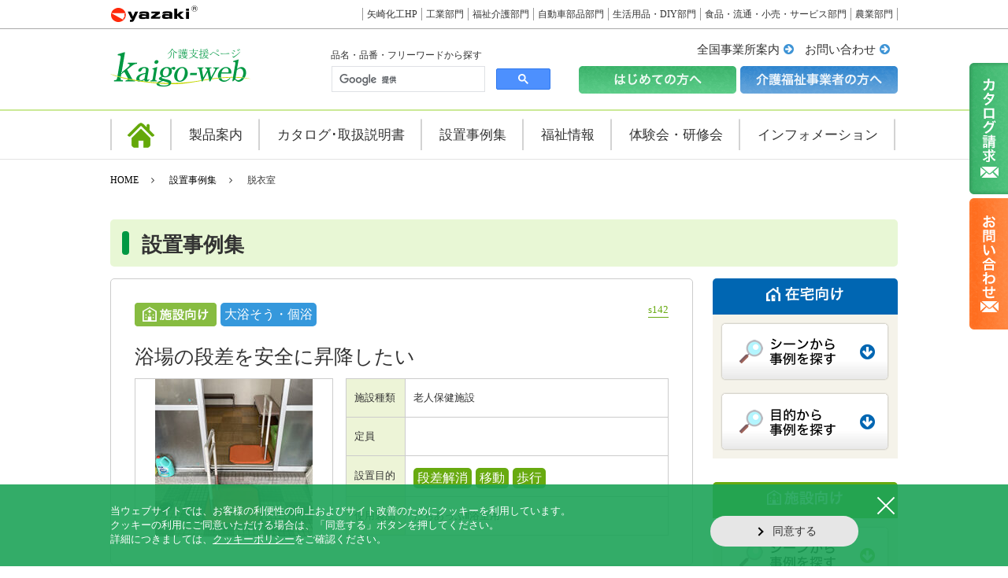

--- FILE ---
content_type: text/html; charset=UTF-8
request_url: https://www.kaigo-web.info/case2_cat1/case2_cat1_2/
body_size: 52031
content:
<!DOCTYPE HTML><head>
<meta charset="utf-8">

		<meta name="description" content="ヤザキの福祉用具を使用した設置事例のページです。様々なケースに応じてオーダーをお受けした事例をご紹介いたします。ヤザキはみなさまの福祉に関する「困った」を解決いたします。【矢崎化工株式会社】" />
		<meta name="keywords" content="矢崎化工,福祉用具,介助方法,排泄介助,腰痛予防,転倒予防" />


<title>脱衣室｜設置事例（施設）｜福祉用具なら【矢崎化工kaigo-web】</title><link rel="shortcut icon" href="https://www.kaigo-web.info/wp-content/themes/original/img/common/yazaki01.ico">
<link rel="stylesheet" type="text/css" href="https://www.kaigo-web.info/wp-content/themes/original/css/reset.css">
<link rel="stylesheet" type="text/css" href="//netdna.bootstrapcdn.com/font-awesome/4.3.0/css/font-awesome.min.css" >
<link rel="stylesheet" type="text/css" href="https://www.kaigo-web.info/wp-content/themes/original/css/page-top-btn.css">
<link rel="stylesheet" type="text/css" href="https://www.kaigo-web.info/wp-content/themes/original/css/jquery.bxslider.css">
<link rel="stylesheet" type="text/css" href="https://www.kaigo-web.info/wp-content/themes/original/css/slick.css">
<link rel="stylesheet" type="text/css" href="https://www.kaigo-web.info/wp-content/themes/original/css/slick-theme.css">
<link rel="stylesheet" type="text/css" href="https://www.kaigo-web.info/wp-content/themes/original/css/common.css?v=220308">
<link rel="stylesheet" type="text/css" href="https://www.kaigo-web.info/wp-content/themes/original/css/contact.css">
<link rel="stylesheet" type="text/css" href="https://www.kaigo-web.info/wp-content/themes/original/css/unique.css?v=220308">
<link rel="stylesheet" type="text/css" href="https://www.kaigo-web.info/wp-content/themes/original/css/add.css?v=250304">
<link href="/css/style_import_contents.css" rel="stylesheet" type="text/css">
<link rel="stylesheet" href="https://ajax.googleapis.com/ajax/libs/jqueryui/1/themes/ui-lightness/jquery-ui.css" >
<link rel="stylesheet" type="text/css" href="../../../css/contents/lightbox.css">

<script type="text/javascript" src="https://ajax.googleapis.com/ajax/libs/jquery/1.8.3/jquery.min.js"></script>
<script type="text/javascript" src="//cdnjs.cloudflare.com/ajax/libs/jquery-easing/1.3/jquery.easing.min.js"></script>
<script type="text/javascript" src="https://www.kaigo-web.info/wp-content/themes/original/js/jquery.bxslider.min.js"></script>
<script type="text/javascript" src="https://www.kaigo-web.info/wp-content/themes/original/js/slick.min.js"></script>
<script type="text/javascript" src="https://www.kaigo-web.info/wp-content/themes/original/js/page-top-btn.js"></script>
<script type="text/javascript" src="https://www.kaigo-web.info/wp-content/themes/original/js/common.js"></script>
<script src="https://ajax.googleapis.com/ajax/libs/jqueryui/1/jquery-ui.min.js"></script>
<script src="https://ajax.googleapis.com/ajax/libs/jqueryui/1/i18n/jquery.ui.datepicker-ja.min.js"></script>
<script type="text/javascript" src="../../../js/modal.js"></script>
<script type="text/javascript" src="../../../js/lightbox.js"></script>
<link rel="apple-touch-icon" href="https://www.kaigo-web.info/wp-content/themes/original/img/common/home_icon.png">
<link rel="apple-touch-icon-precomposed" href="https://www.kaigo-web.info/wp-content/themes/original/img/common/home_icon.png">

<!-- Google Tag Manager -->
<script>(function(w,d,s,l,i){w[l]=w[l]||[];w[l].push({'gtm.start':
new Date().getTime(),event:'gtm.js'});var f=d.getElementsByTagName(s)[0],
j=d.createElement(s),dl=l!='dataLayer'?'&l='+l:'';j.async=true;j.src=
'https://www.googletagmanager.com/gtm.js?id='+i+dl;f.parentNode.insertBefore(j,f);
})(window,document,'script','dataLayer','GTM-NGZCCW2');</script>
<!-- End Google Tag Manager -->

<!-- google検索 -->
<script>
(function() {
	var cx = '011829997706415258199:pil-qm0_tkw';
	var gcse = document.createElement('script');
	gcse.type = 'text/javascript';
	gcse.async = true;
	gcse.src = 'https://cse.google.com/cse.js?cx=' + cx;
	var s = document.getElementsByTagName('script')[0];
	s.parentNode.insertBefore(gcse, s);
})();
</script>
<meta http-equiv="Content-Type" content="text/html; charset=utf-8">
<meta name="msvalidate.01" content="970DE97D853970A6B05A0A0732BFD39E" />
</head>
<body id="浴場の段差を安全に昇降したい">
<!-- Google Tag Manager (noscript) -->
<noscript><iframe src="https://www.googletagmanager.com/ns.html?id=GTM-NGZCCW2"
height="0" width="0" style="display:none;visibility:hidden"></iframe></noscript>
<!-- End Google Tag Manager (noscript) -->
<!-- wrapper -->
<div id="wrapper" onclick>

<a id="pagetop" name="pagetop" class="anchor"></a>
<div class="header-bg" style="height: 0px;"></div>
<header>
	<div class="header_box1_bg">
		<div class="header_box1 common-width clearfix">
		


<h1 class="header_logo1 fl">
<img src="https://www.kaigo-web.info/wp-content/themes/original/img/common/header_yazaki_logo.png" alt="設置事例一覧">
</h1>

						<ul class="header_box1_list fr clearfix">
				<li><a href="https://www.yazaki.co.jp/" target="_blank">矢崎化工HP</a></li>
				<li><a href="https://www.yazaki.co.jp/logistics/" target="_blank">工業部門</a></li>
				<li><a href="http://www.kaigo-web.info/" target="_blank">福祉介護部門</a></li>
				<li><a href="https://www.yazaki.co.jp/car/" target="_blank">自動車部品部門</a></li>
				<li><a href="http://www.diy-life.net/" target="_blank">生活用品・DIY部門</a></li>
				<li><a href="https://www.solutions-navi.com/" target="_blank">食品・流通・小売・サービス部門</a></li>
				<li><a href="https://www.agricone.com/" target="_blank">農業部門</a></li>
			</ul>
		</div><!-- /.header_box1 -->
	</div><!-- /.header_box1_bg -->
	<div class="header_box2_bg">
		<div class="header_box2 common-width clearfix">
			<p class="header_logo2 fl"><a href="https://www.kaigo-web.info"><img src="https://www.kaigo-web.info/wp-content/themes/original/img/common/header_kaigoweb_logo.png" alt=""></a></p>
			<div class="header_box2_right fr clearfix">
				<div class="fl mt10" style="margin-right: -20px;">
					<p class="fs12 mb5">品名・品番・フリーワードから探す</p>
					<div class="google_search"><gcse:search></gcse:search></div>
				</div><!-- /.fl -->
				<div class="fr clearfix" style="min-width:460px;">
					<div class="header_box2_list tar mb10">
												<span><a href="https://www.kaigo-web.info/office/">全国事業所案内</a></span>
						<span><a href="https://www.kaigo-web.info/contact/">お問い合わせ</a></span>
					</div><!-- /.tac -->
					<ul class="header_box2_drop clearfix pr fr">
						<li class="fl">
							<p><img src="https://www.kaigo-web.info/wp-content/themes/original/img/common/header_btn1.png" alt="初めての方へ" class="mr5" ></p>
							<div class="header_drop-menu_wrapper header_drop-menu_wrapper1 pa">
								<div class="header_drop-menu header_drop-menu1 pr">
									<ul class="header_drop-menu_list clearfix">
										<li><a href="https://www.kaigo-web.info/point/">人にやさしいヤザキの福祉用具</a></li>
										<li><a href="https://www.kaigo-web.info/erector/">イレクターとは</a></li>
										<li><a href="https://www.kaigo-web.info/flow/">ご発注の流れ</a></li>
										<li><a href="https://www.kaigo-web.info/faq/">よくある質問</a></li>
									</ul>
								</div><!-- /.drop-menu -->
							</div><!-- /.header_drop-menu_wrapper -->
						</li>
						<li class="fl">
							<p><img src="https://www.kaigo-web.info/wp-content/themes/original/img/common/header_btn2.png" alt="介護福祉事業者の方へ"></p>
							<div class="header_drop-menu_wrapper header_drop-menu_wrapper2 pa">
								<div class="header_drop-menu header_drop-menu2 clearfix pr">
									<div class="header_drop-menu2_left fl">
										<ul class="header_drop-menu_list clearfix">
											<li><a href="https://www.kaigo-web.info/onlineshop/">オンラインショップのご案内</a></li>
											<li><a href="https://www.kaigo-web.info/demo_machine_form/">デモ機依頼</a></li>
											<li><a href="https://www.kaigo-web.info/order/">オーダー製品採寸方法</a></li>
																					</ul>
									</div><!-- /.header_drop-menu2_left -->
									<div class="header_drop-menu2_right fr">
										<h3>お客様専用ページ</h3>
										<ul class="header_drop-menu_list clearfix">
											<li><a href="https://www.kaigo-web.info/order_request1/">見積・発注依頼用紙</a></li>
											<li><a href="https://www.kaigo-web.info/order_request2/">手すり部材発注依頼用紙</a></li>
											<li><a href="https://www.kaigo-web.info/instructions/">手すり部材取扱説明書一覧</a></li>
											<li><a href="https://www.kaigo-web.info/maintenance/">メンテナンス情報</a></li>
											<li><a href="https://www.kaigo-web.info/auto_estimate/">オーダー参考価格算出</a></li>
										</ul>
									</div><!-- /.header_drop-menu2_right -->
																	</div><!-- /.drop-menu -->
							</div><!-- /.header_drop-menu_wrapper -->
						</li>
					</ul>
				</div><!-- /.fr -->
			</div><!-- /.header_box2_right -->
		</div><!-- /.header_box2 -->
	</div><!-- /.header_box2_bg -->
</header>

<div class="gnav_bg">
	<div class="gnav common-width clearfix">
		<ul class="gnav_list">
			<li class="home"><a href="https://www.kaigo-web.info/"><img src="https://www.kaigo-web.info/wp-content/themes/original/img/common/gnav_home_icon.png" alt=""></a>
			</li>
			<li class="gnav-menu1">製品案内
				<div class="drop-menu_wrapper drop-menu_wrapper1 pa">
					<div class="drop-menu drop-menu1 clearfix">
						<div class="drop-menu1_left fl">
							<p class="fs22 mb20"><img src="https://www.kaigo-web.info/wp-content/themes/original/img/common/gnav_menu1_icon1.png" alt="" style="vertical-align:middle;"> 製品を探す</p>
							<ul class="drop-sub-menu_list1 clearfix">
								<a href="https://www.kaigo-web.info/item_list/"><li>
									<img src="https://www.kaigo-web.info/wp-content/themes/original/img/common/gnav_menu1_icon2.png" alt="" class="mb5">
									<p>製品一覧から探す</p>
								</li></a>
								<a href="https://www.kaigo-web.info/scene/"><li>
									<img src="https://www.kaigo-web.info/wp-content/themes/original/img/common/gnav_menu1_icon3.png" alt="" class="mb5">
									<p>シーンから探す</p>
								</li></a>
								<a href="https://www.kaigo-web.info/purpose/"><li>
									<img src="https://www.kaigo-web.info/wp-content/themes/original/img/common/gnav_menu1_icon4.png" alt="" class="mb5">
									<p>目的から探す</p>
								</li></a>
								<a href="https://www.kaigo-web.info/element_door/"><li>
									<img src="https://www.kaigo-web.info/wp-content/themes/original/img/common/gnav_menu1_icon5.png" alt="" class="mb5">
									<p>手すり部材</p>
								</li></a>
							</ul><!-- /.drop-sub-menu_list1 -->
						</div><!-- /.drop-menu1_left -->
					</div><!-- /.drop-menu -->
				</div><!-- /.drop-menu_wrapper -->
			</li>
			<li class="gnav-menu6">カタログ･取扱説明書
				<div class="drop-menu_wrapper drop-menu_wrapper6 pa">
					<div class="drop-menu drop-menu3">
						<ul class="drop-menu3_list clearfix">
							<li><a href="https://www.kaigo-web.info/catalog/">デジタルカタログ</a></li>
							<li><a href="https://www.kaigo-web.info/catalog_form/">カタログ請求</a></li>
							<li><a href="https://www.kaigo-web.info/instructions2/">取扱説明書一覧</a></li>
						</ul>
					</div><!-- /.drop-menu -->
				</div><!-- /.drop-menu_wrapper -->
			</li>
			<li class="gnav-menu2">設置事例集
				<div class="drop-menu_wrapper drop-menu_wrapper2 pa">
					<div class="drop-menu drop-menu2 clearfix">
						<div class="drop-menu2_left fl">
							<p class="fs22 mb10"><img src="https://www.kaigo-web.info/wp-content/themes/original/img/common/gnav_menu2_icon1.png" alt="" class="vam"> 設置事例</p>
							<ul class="drop_menu2_list clearfix">
								<a href="https://www.kaigo-web.info/case1_cat1/case1_cat1_1/"><li clearfix>
									<p class="fl mr5"><img src="https://www.kaigo-web.info/wp-content/themes/original/img/common/gnav_menu2_icon5.png" alt="玄関"></p>
									<p class="title">玄関</p>
								</li></a>
								<a href="https://www.kaigo-web.info/case1_cat1/case1_cat1_2/"><li clearfix>
									<p class="fl mr5"><img src="https://www.kaigo-web.info/wp-content/themes/original/img/common/gnav_menu2_icon6.png" alt="階段 廊下"></p>
									<p class="title">階段<br>廊下</p>
								</li></a>
								<a href="https://www.kaigo-web.info/case1_cat1/case1_cat1_3/"><li clearfix>
									<p class="fl mr5"><img src="https://www.kaigo-web.info/wp-content/themes/original/img/common/gnav_menu2_icon8.png" alt="寝室 居室"></p>
									<p class="title">寝室<br>居室</p>
								</li></a>
								<a href="https://www.kaigo-web.info/case1_cat1/case1_cat1_4/"><li clearfix>
									<p class="fl mr5"><img src="https://www.kaigo-web.info/wp-content/themes/original/img/common/gnav_menu2_icon3.png" alt="浴室"></p>
									<p class="title">浴室</p>
								</li></a>
								<a href="https://www.kaigo-web.info/case1_cat1/case1_cat1_5/"><li clearfix>
									<p class="fl mr5"><img src="https://www.kaigo-web.info/wp-content/themes/original/img/common/gnav_menu2_icon4.png" alt="トイレ"></p>
									<p class="title">トイレ</p>
								</li></a>
								<a href="https://www.kaigo-web.info/case1_cat1/case1_cat1_6/"><li clearfix>
									<p class="fl mr5"><img src="https://www.kaigo-web.info/wp-content/themes/original/img/common/gnav_menu2_icon7.png" alt="屋外"></p>
									<p class="title">屋外</p>
								</li></a>
							</ul>
						</div><!-- /.drop-menu2_left -->
						<div class="drop-menu2_right fr">
							<p class="fs22 mb10"><img src="https://www.kaigo-web.info/wp-content/themes/original/img/common/gnav_menu2_icon2.png" alt="" class="vam"> 設置事例</p>
							<ul class="drop_menu2_list clearfix">
								<a href="https://www.kaigo-web.info/case2_cat1/case2_cat1_1/"><li clearfix>
									<p class="fl mr5"><img src="https://www.kaigo-web.info/wp-content/themes/original/img/common/gnav_menu2_icon9.png" alt="大浴そう 個浴"></p>
									<p class="title">大浴そう<br>個浴</p>
								</li></a>
								<a href="https://www.kaigo-web.info/case2_cat1/case2_cat1_2/"><li clearfix>
									<p class="fl mr5"><img src="https://www.kaigo-web.info/wp-content/themes/original/img/common/gnav_menu2_icon13.png" alt="脱衣室"></p>
									<p class="title">脱衣室</p>
								</li></a>
								<a href="https://www.kaigo-web.info/case2_cat1/case2_cat1_3/"><li clearfix>
									<p class="fl mr5"><img src="https://www.kaigo-web.info/wp-content/themes/original/img/common/gnav_menu2_icon10.png" alt="トイレ"></p>
									<p class="title">トイレ</p>
								</li></a>
								<a href="https://www.kaigo-web.info/case2_cat1/case2_cat1_4/"><li clearfix>
									<p class="fl mr5"><img src="https://www.kaigo-web.info/wp-content/themes/original/img/common/gnav_menu2_icon12.png" alt="寝室 居室"></p>
									<p class="title">寝室<br>居室</p>
								</li></a>
								<a href="https://www.kaigo-web.info/case2_cat1/case2_cat1_5/"><li clearfix>
									<p class="fl mr5"><img src="https://www.kaigo-web.info/wp-content/themes/original/img/common/gnav_menu2_icon11.png" alt="リハビリ室"></p>
									<p class="title">リハビリ室</p>
								</li></a>
								<a href="https://www.kaigo-web.info/case2_cat1/case2_cat1_6/"><li clearfix>
									<p class="fl mr5"><img src="https://www.kaigo-web.info/wp-content/themes/original/img/common/gnav_menu2_icon14.png" alt="その他"></p>
									<p class="title">その他</p>
								</li></a>
							</ul>
						</div><!-- /.drop-menu2_right -->
					</div><!-- /.drop-menu -->
				</div><!-- /.drop-menu_wrapper -->
			</li>
			<li class="gnav-menu3">福祉情報
				<div class="drop-menu_wrapper drop-menu_wrapper3 pa">
					<div class="drop-menu drop-menu3">
						<ul class="drop-menu3_list clearfix">
							<li><a href="https://www.kaigo-web.info/welfare/">福祉情報</a></li>
							<li><a href="https://www.kaigo-web.info/kouza/index.html">福祉情報コラム</a></li>
							<li><a href="https://www.kaigo-web.info/jiten/index.html">福祉用語辞典</a></li>
						</ul>
					</div><!-- /.drop-menu -->
				</div><!-- /.drop-menu_wrapper -->
			</li>
			<li class="gnav-menu4">体験会・研修会
				<div class="drop-menu_wrapper drop-menu_wrapper4 pa">
					<div class="drop-menu drop-menu4 clearfix">
						<div class="drop-menu4_left fl">
							<ul class="drop-menu4_list">
								<li><a href="https://www.kaigo-web.info/yoursupporter/">ユア・サポーターについて</a></li>
								<li><a href="https://www.kaigo-web.info/clover/">移動展示車クローバー号について</a></li>
								<li><a href="https://www.kaigo-web.info/katsudou/">ユア・サポーター活動の様子</a></li>
							</ul>
						</div><!-- /.drop-menu4_left -->
						<div class="drop-menu4_right fr">
							<ul class="drop-menu4_list">
																<li><a href="https://www.kaigo-web.info/workshop_form/">研修会依頼</a></li>
							</ul>
						</div><!-- /.drop-menu4_right -->
					</div><!-- /.drop-menu -->
				</div><!-- /.drop-menu_wrapper -->
			</li>
			<li class="gnav-menu5">インフォメーション
				<div class="drop-menu_wrapper drop-menu_wrapper5 pa">
					<div class="drop-menu drop-menu5 clearfix">
						<div class="drop-menu5_left fl">
							<ul class="drop-menu5_list">
								<li><a href="https://www.kaigo-web.info/information/">新着情報</a></li>
								<li><a href="https://www.kaigo-web.info/exhibition/">福祉用具展示場案内</a></li>
								<li><a href="https://www.yazaki.co.jp/sdgs/" target="_blank">SDGsの取り組み</a></li>
							</ul>
						</div><!-- /.drop-menu5_left -->
						<div class="drop-menu5_right fr">
							<ul class="drop-menu5_list">
								<li><a href="https://www.kaigo-web.info/event_info_list/">福祉イベント情報</a></li>
								<li><a href="https://www.kaigo-web.info/report/">展示会レポート</a></li>
							</ul>
						</div><!-- /.drop-menu5_right -->
						
					</div><!-- /.drop-menu -->
				</div><!-- /.drop-menu_wrapper -->
			</li>
		</ul>
	</div><!-- /.gnav -->
</div><!-- /.gnav_bg -->

<div class="contents common-width clearfix" id="case_list">
	<div class="pankuzu">
		<ul class="pankuzu_list">
			<li><a href="https://www.kaigo-web.info">HOME</a></li>
			<li><a href="https://www.kaigo-web.info/case_list">設置事例集</a></li>
			<li>脱衣室</li>
		</ul><!-- /.pankuzu_list -->
	</div><!-- /.pankuzu -->
	<h2 class="page_title">設置事例集</h2>
	<div class="blog_main fl">
		<div class="box1 mb60">
												<ul class="blog_list case_list">
											<a href="https://www.kaigo-web.info/case2/s142/"><li class="case_single clearfix" id="case2_single">
					<div class="clearfix mb10">
						<!-- 在宅向け・施設向け -->
						<p class="fl mr5"><img src="https://www.kaigo-web.info/wp-content/themes/original/img/item/item_cat1_2.png" alt="施設向け"></p>
						<!-- シーン -->
												<p class="taxonomy_name item_cat1 case2_cat1_1 fl mr5"><span>大浴そう・個浴</span></p>
					
						<!-- 事例パターン -->
												<p class="taxonomy_name item_cat1  fl mr5"><span></span></p>
						<p class="post_name fr">s142</p>
					</div><!-- /.clearfix -->
					<h3 class="title mb10">浴場の段差を安全に昇降したい</h3>
					<div class="clearfix mb5">
						<!-- メイン写真 -->
						<div class="main_photo fl">
																					<img src="https://www.kaigo-web.info/wp-content/uploads/2025/09/11_142_a-1-200x200.jpg" alt="" />
													</div><!-- /.main_photo -->
						<div class="box1_right fr">
							<table class="box1_right_table">
								<tr>
									<th>施設種類</th>
									<td>老人保健施設</td>
								</tr>
								<tr>
									<th>定員</th>
									<td></td>
								</tr>
								<tr>
									<th>設置目的</th>
									<td class="pb0">
																												<p class="taxonomy_name case2_cat2 fl mr5 mb5"><span>段差解消</span></p>
																			<p class="taxonomy_name case2_cat2 fl mr5 mb5"><span>移動</span></p>
																			<p class="taxonomy_name case2_cat2 fl mr5 mb5"><span>歩行</span></p>
																		</td>
								</tr>
								<tr>
									<th>使用製品</th>
									<td>たちあっぷⅡ浴室用</td>
								</tr>
							</table>
						</div><!-- /.box1_right -->
					</div><!-- /.clearfix -->
				</li></a>
															<a href="https://www.kaigo-web.info/case2/s116/"><li class="case_single clearfix" id="case2_single">
					<div class="clearfix mb10">
						<!-- 在宅向け・施設向け -->
						<p class="fl mr5"><img src="https://www.kaigo-web.info/wp-content/themes/original/img/item/item_cat1_2.png" alt="施設向け"></p>
						<!-- シーン -->
												<p class="taxonomy_name item_cat1 case2_cat1_2 fl mr5"><span>脱衣室</span></p>
					
						<!-- 事例パターン -->
												<p class="taxonomy_name item_cat1  fl mr5"><span></span></p>
						<p class="post_name fr">s116</p>
					</div><!-- /.clearfix -->
					<h3 class="title mb10">片麻痺の方も安全に昇降できる段差解消がしたい</h3>
					<div class="clearfix mb5">
						<!-- メイン写真 -->
						<div class="main_photo fl">
																					<img src="https://www.kaigo-web.info/wp-content/uploads/2022/10/45-s116-01-200x200.jpg" alt="" />
													</div><!-- /.main_photo -->
						<div class="box1_right fr">
							<table class="box1_right_table">
								<tr>
									<th>施設種類</th>
									<td>障がい者支援施設</td>
								</tr>
								<tr>
									<th>定員</th>
									<td>60名</td>
								</tr>
								<tr>
									<th>設置目的</th>
									<td class="pb0">
																												<p class="taxonomy_name case2_cat2 fl mr5 mb5"><span>段差解消</span></p>
																			<p class="taxonomy_name case2_cat2 fl mr5 mb5"><span>移動</span></p>
																		</td>
								</tr>
								<tr>
									<th>使用製品</th>
									<td>・手すり付ステップ台ユニットタイプ</td>
								</tr>
							</table>
						</div><!-- /.box1_right -->
					</div><!-- /.clearfix -->
				</li></a>
															<a href="https://www.kaigo-web.info/case2/s065/"><li class="case_single clearfix" id="case2_single">
					<div class="clearfix mb10">
						<!-- 在宅向け・施設向け -->
						<p class="fl mr5"><img src="https://www.kaigo-web.info/wp-content/themes/original/img/item/item_cat1_2.png" alt="施設向け"></p>
						<!-- シーン -->
												<p class="taxonomy_name item_cat1 case2_cat1_2 fl mr5"><span>脱衣室</span></p>
					
						<!-- 事例パターン -->
												<p class="taxonomy_name item_cat1  fl mr5"><span></span></p>
						<p class="post_name fr">s065</p>
					</div><!-- /.clearfix -->
					<h3 class="title mb10">脱衣場での着衣介助の負担を軽減したい</h3>
					<div class="clearfix mb5">
						<!-- メイン写真 -->
						<div class="main_photo fl">
																					<img src="https://www.kaigo-web.info/wp-content/uploads/2020/02/45-s065-01-200x200.jpg" alt="" />
													</div><!-- /.main_photo -->
						<div class="box1_right fr">
							<table class="box1_right_table">
								<tr>
									<th>施設種類</th>
									<td>障がい者支援施設</td>
								</tr>
								<tr>
									<th>定員</th>
									<td>19名</td>
								</tr>
								<tr>
									<th>設置目的</th>
									<td class="pb0">
																												<p class="taxonomy_name case2_cat2 fl mr5 mb5"><span>移乗</span></p>
																		</td>
								</tr>
								<tr>
									<th>使用製品</th>
									<td>・ストレッチャー</td>
								</tr>
							</table>
						</div><!-- /.box1_right -->
					</div><!-- /.clearfix -->
				</li></a>
															<a href="https://www.kaigo-web.info/case2/s051/"><li class="case_single clearfix" id="case2_single">
					<div class="clearfix mb10">
						<!-- 在宅向け・施設向け -->
						<p class="fl mr5"><img src="https://www.kaigo-web.info/wp-content/themes/original/img/item/item_cat1_2.png" alt="施設向け"></p>
						<!-- シーン -->
												<p class="taxonomy_name item_cat1 case2_cat1_2 fl mr5"><span>脱衣室</span></p>
					
						<!-- 事例パターン -->
												<p class="taxonomy_name item_cat1  fl mr5"><span></span></p>
						<p class="post_name fr">s051</p>
					</div><!-- /.clearfix -->
					<h3 class="title mb10">脱衣室での入浴介助を安全に行いたい</h3>
					<div class="clearfix mb5">
						<!-- メイン写真 -->
						<div class="main_photo fl">
																					<img src="https://www.kaigo-web.info/wp-content/uploads/2019/03/27-s051-01-200x200.jpg" alt="" />
													</div><!-- /.main_photo -->
						<div class="box1_right fr">
							<table class="box1_right_table">
								<tr>
									<th>施設種類</th>
									<td>特別養護老人ホーム</td>
								</tr>
								<tr>
									<th>定員</th>
									<td>40名</td>
								</tr>
								<tr>
									<th>設置目的</th>
									<td class="pb0">
																												<p class="taxonomy_name case2_cat2 fl mr5 mb5"><span>移乗</span></p>
																		</td>
								</tr>
								<tr>
									<th>使用製品</th>
									<td>・たちあっぷⅡ浴室用（CKA-Y24）</td>
								</tr>
							</table>
						</div><!-- /.box1_right -->
					</div><!-- /.clearfix -->
				</li></a>
															<a href="https://www.kaigo-web.info/case2/s045/"><li class="case_single clearfix" id="case2_single">
					<div class="clearfix mb10">
						<!-- 在宅向け・施設向け -->
						<p class="fl mr5"><img src="https://www.kaigo-web.info/wp-content/themes/original/img/item/item_cat1_2.png" alt="施設向け"></p>
						<!-- シーン -->
												<p class="taxonomy_name item_cat1 case2_cat1_2 fl mr5"><span>脱衣室</span></p>
					
						<!-- 事例パターン -->
												<p class="taxonomy_name item_cat1  fl mr5"><span></span></p>
						<p class="post_name fr">s045</p>
					</div><!-- /.clearfix -->
					<h3 class="title mb10">立位保持の介助負担を軽減したい</h3>
					<div class="clearfix mb5">
						<!-- メイン写真 -->
						<div class="main_photo fl">
																					<img src="https://www.kaigo-web.info/wp-content/uploads/2018/12/45-s045-01-200x200.jpg" alt="" />
													</div><!-- /.main_photo -->
						<div class="box1_right fr">
							<table class="box1_right_table">
								<tr>
									<th>施設種類</th>
									<td>障がい支援施設</td>
								</tr>
								<tr>
									<th>定員</th>
									<td>50名</td>
								</tr>
								<tr>
									<th>設置目的</th>
									<td class="pb0">
																												<p class="taxonomy_name case2_cat2 fl mr5 mb5"><span>立ち上がり</span></p>
																			<p class="taxonomy_name case2_cat2 fl mr5 mb5"><span>立位保持</span></p>
																		</td>
								</tr>
								<tr>
									<th>使用製品</th>
									<td>・立位保持具</td>
								</tr>
							</table>
						</div><!-- /.box1_right -->
					</div><!-- /.clearfix -->
				</li></a>
															<a href="https://www.kaigo-web.info/case2/s031/"><li class="case_single clearfix" id="case2_single">
					<div class="clearfix mb10">
						<!-- 在宅向け・施設向け -->
						<p class="fl mr5"><img src="https://www.kaigo-web.info/wp-content/themes/original/img/item/item_cat1_2.png" alt="施設向け"></p>
						<!-- シーン -->
												<p class="taxonomy_name item_cat1 case2_cat1_1 fl mr5"><span>大浴そう・個浴</span></p>
					
						<!-- 事例パターン -->
												<p class="taxonomy_name item_cat1  fl mr5"><span></span></p>
						<p class="post_name fr">s031</p>
					</div><!-- /.clearfix -->
					<h3 class="title mb10">脱衣室から座位入浴までを安全に行いたい</h3>
					<div class="clearfix mb5">
						<!-- メイン写真 -->
						<div class="main_photo fl">
																					<img src="https://www.kaigo-web.info/wp-content/uploads/2017/09/47-s031-01-200x200.jpg" alt="" />
													</div><!-- /.main_photo -->
						<div class="box1_right fr">
							<table class="box1_right_table">
								<tr>
									<th>施設種類</th>
									<td>介護老人保健施設</td>
								</tr>
								<tr>
									<th>定員</th>
									<td>100名</td>
								</tr>
								<tr>
									<th>設置目的</th>
									<td class="pb0">
																												<p class="taxonomy_name case2_cat2 fl mr5 mb5"><span>入浴</span></p>
																			<p class="taxonomy_name case2_cat2 fl mr5 mb5"><span>座位保持</span></p>
																			<p class="taxonomy_name case2_cat2 fl mr5 mb5"><span>移乗</span></p>
																			<p class="taxonomy_name case2_cat2 fl mr5 mb5"><span>移動</span></p>
																		</td>
								</tr>
								<tr>
									<th>使用製品</th>
									<td>・シャワーキャリー</td>
								</tr>
							</table>
						</div><!-- /.box1_right -->
					</div><!-- /.clearfix -->
				</li></a>
															<a href="https://www.kaigo-web.info/case2/s015/"><li class="case_single clearfix" id="case2_single">
					<div class="clearfix mb10">
						<!-- 在宅向け・施設向け -->
						<p class="fl mr5"><img src="https://www.kaigo-web.info/wp-content/themes/original/img/item/item_cat1_2.png" alt="施設向け"></p>
						<!-- シーン -->
												<p class="taxonomy_name item_cat1 case2_cat1_2 fl mr5"><span>脱衣室</span></p>
					
						<!-- 事例パターン -->
												<p class="taxonomy_name item_cat1  fl mr5"><span></span></p>
						<p class="post_name fr">s015</p>
					</div><!-- /.clearfix -->
					<h3 class="title mb10">浴室に安全に移動し、洗体もできるようにしたい</h3>
					<div class="clearfix mb5">
						<!-- メイン写真 -->
						<div class="main_photo fl">
																					<img src="https://www.kaigo-web.info/wp-content/uploads/2016/10/51-43-06_after_top-2-200x200.jpg" alt="" />
													</div><!-- /.main_photo -->
						<div class="box1_right fr">
							<table class="box1_right_table">
								<tr>
									<th>施設種類</th>
									<td>障がい児療育園</td>
								</tr>
								<tr>
									<th>定員</th>
									<td>30床</td>
								</tr>
								<tr>
									<th>設置目的</th>
									<td class="pb0">
																												<p class="taxonomy_name case2_cat2 fl mr5 mb5"><span>入浴</span></p>
																			<p class="taxonomy_name case2_cat2 fl mr5 mb5"><span>移乗</span></p>
																		</td>
								</tr>
								<tr>
									<th>使用製品</th>
									<td>・完全オーダー品(ストレッチャー)</td>
								</tr>
							</table>
						</div><!-- /.box1_right -->
					</div><!-- /.clearfix -->
				</li></a>
															<a href="https://www.kaigo-web.info/case2/s014/"><li class="case_single clearfix" id="case2_single">
					<div class="clearfix mb10">
						<!-- 在宅向け・施設向け -->
						<p class="fl mr5"><img src="https://www.kaigo-web.info/wp-content/themes/original/img/item/item_cat1_2.png" alt="施設向け"></p>
						<!-- シーン -->
												<p class="taxonomy_name item_cat1 case2_cat1_2 fl mr5"><span>脱衣室</span></p>
					
						<!-- 事例パターン -->
												<p class="taxonomy_name item_cat1  fl mr5"><span></span></p>
						<p class="post_name fr">s014</p>
					</div><!-- /.clearfix -->
					<h3 class="title mb10">色々な場所で使えるベンチが欲しい</h3>
					<div class="clearfix mb5">
						<!-- メイン写真 -->
						<div class="main_photo fl">
																					<img src="https://www.kaigo-web.info/wp-content/uploads/2016/10/65-43-02_after_top-200x200.jpg" alt="" />
													</div><!-- /.main_photo -->
						<div class="box1_right fr">
							<table class="box1_right_table">
								<tr>
									<th>施設種類</th>
									<td>介護老人保健施設</td>
								</tr>
								<tr>
									<th>定員</th>
									<td>80床</td>
								</tr>
								<tr>
									<th>設置目的</th>
									<td class="pb0">
																												<p class="taxonomy_name case2_cat2 fl mr5 mb5"><span>入浴</span></p>
																			<p class="taxonomy_name case2_cat2 fl mr5 mb5"><span>移乗</span></p>
																		</td>
								</tr>
								<tr>
									<th>使用製品</th>
									<td>・湯上がりベンチ</td>
								</tr>
							</table>
						</div><!-- /.box1_right -->
					</div><!-- /.clearfix -->
				</li></a>
															<a href="https://www.kaigo-web.info/case2/s013/"><li class="case_single clearfix" id="case2_single">
					<div class="clearfix mb10">
						<!-- 在宅向け・施設向け -->
						<p class="fl mr5"><img src="https://www.kaigo-web.info/wp-content/themes/original/img/item/item_cat1_2.png" alt="施設向け"></p>
						<!-- シーン -->
												<p class="taxonomy_name item_cat1 case2_cat1_2 fl mr5"><span>脱衣室</span></p>
					
						<!-- 事例パターン -->
												<p class="taxonomy_name item_cat1  fl mr5"><span></span></p>
						<p class="post_name fr">s013</p>
					</div><!-- /.clearfix -->
					<h3 class="title mb10">ひとりひとりが安全に使えるベンチが欲しい</h3>
					<div class="clearfix mb5">
						<!-- メイン写真 -->
						<div class="main_photo fl">
																					<img src="https://www.kaigo-web.info/wp-content/uploads/2016/10/61-43-01_after_top-200x200.jpg" alt="" />
													</div><!-- /.main_photo -->
						<div class="box1_right fr">
							<table class="box1_right_table">
								<tr>
									<th>施設種類</th>
									<td>デイサービス</td>
								</tr>
								<tr>
									<th>定員</th>
									<td>25名</td>
								</tr>
								<tr>
									<th>設置目的</th>
									<td class="pb0">
																												<p class="taxonomy_name case2_cat2 fl mr5 mb5"><span>入浴</span></p>
																			<p class="taxonomy_name case2_cat2 fl mr5 mb5"><span>移乗</span></p>
																		</td>
								</tr>
								<tr>
									<th>使用製品</th>
									<td>・湯上がりベンチ</td>
								</tr>
							</table>
						</div><!-- /.box1_right -->
					</div><!-- /.clearfix -->
				</li></a>
										</ul><!-- /.exibition_list -->
						</div><!-- /.box1 -->
	<!-- /.blog_main --></div>
		<div class="blog_side case_side fr">
		<p class="common_side_title case_side_title1"><img src="https://www.kaigo-web.info/wp-content/themes/original/img/case/case_side_title1.png" alt="在宅介護" style="vertical-align:baseline;"></p>
		<div class="item_side1 mb30">
			<div class="item_side1_1 mb15">
				<p class="drop_parent_btn drop_parent_btn_zaitaku"><img src="https://www.kaigo-web.info/wp-content/themes/original/img/case/case_side_btn1_1.png" alt="在宅"></p>
				<ul class="item_side_list">
														
											<li class="case1_cat1_1"><a href="/case1_cat1/case1_cat1_1/">玄関 (19)</a></li>
											<li class="case1_cat1_2"><a href="/case1_cat1/case1_cat1_2/">階段・廊下 (10)</a></li>
											<li class="case1_cat1_3"><a href="/case1_cat1/case1_cat1_3/">寝室・居室 (12)</a></li>
											<li class="case1_cat1_4"><a href="/case1_cat1/case1_cat1_4/">浴室 (36)</a></li>
											<li class="case1_cat1_5"><a href="/case1_cat1/case1_cat1_5/">トイレ (17)</a></li>
											<li class="case1_cat1_6"><a href="/case1_cat1/case1_cat1_6/">屋外 (31)</a></li>
									</ul>
			</div>
			<div class="item_side1_2">
				<p class="drop_parent_btn drop_parent_btn_zaitaku"><img src="https://www.kaigo-web.info/wp-content/themes/original/img/case/case_side_btn1_2.png" alt="施設"></p>
				<ul class="item_side_list">
																<li class="case1_cat2_1"><a href="/case1_cat2/case1_cat2_1/">入浴 (29)</a></li>
											<li class="case1_cat2_2"><a href="/case1_cat2/case1_cat2_2/">段差解消 (53)</a></li>
											<li class="case1_cat2_3"><a href="/case1_cat2/case1_cat2_3/">立ち上がり (8)</a></li>
											<li class="case1_cat2_4"><a href="/case1_cat2/case1_cat2_4/">立位保持 (6)</a></li>
											<li class="case1_cat2_5"><a href="/case1_cat2/case1_cat2_5/">座位保持 (11)</a></li>
											<li class="case1_cat2_6"><a href="/case1_cat2/case1_cat2_6/">移乗 (24)</a></li>
											<li class="case1_cat2_7"><a href="/case1_cat2/case1_cat2_7/">移動 (48)</a></li>
											<li class="case1_cat2_8"><a href="/case1_cat2/case1_cat2_8/">歩行 (28)</a></li>
											<li class="case1_cat2_9"><a href="/case1_cat2/case1_cat2_9/">排泄 (11)</a></li>
									</ul>
			</div><!-- /.item_side1_2 -->
		</div><!-- /.item_side1 -->

		<p class="common_side_title case_side_title2"><img src="https://www.kaigo-web.info/wp-content/themes/original/img/case/case_side_title2.png" alt="施設介護" style="vertical-align:baseline;"></p>
		<div class="item_side2 mb30">
			<div class="item_side2_1 mb15">
				<p class="drop_parent_btn drop_parent_btn_shisetsu"><img src="https://www.kaigo-web.info/wp-content/themes/original/img/case/case_side_btn2_1.png" alt="在宅"></p>
				<ul class="item_side_list">
																<li class="case2_cat1_1"><a href="/case2_cat1/case2_cat1_1">大浴そう・個浴 (51)</a></li>
											<li class="case2_cat1_2"><a href="/case2_cat1/case2_cat1_2">脱衣室 (9)</a></li>
											<li class="case2_cat1_3"><a href="/case2_cat1/case2_cat1_3">トイレ (19)</a></li>
											<li class="case2_cat1_4"><a href="/case2_cat1/case2_cat1_4">寝室・居室 (11)</a></li>
											<li class="case2_cat1_5"><a href="/case2_cat1/case2_cat1_5">リハビリ室 (5)</a></li>
											<li class="case2_cat1_6"><a href="/case2_cat1/case2_cat1_6">その他 (48)</a></li>
									</ul>
			</div>
			<div class="item_side2_2">
				<p class="drop_parent_btn drop_parent_btn_shisetsu"><img src="https://www.kaigo-web.info/wp-content/themes/original/img/case/case_side_btn2_2.png" alt="施設"></p>
				<ul class="item_side_list">
																<li class="case2_cat2_15"><a href="/case2_cat2/case2_cat2_15/">感染症対策 (12)</a></li>
											<li class="case2_cat2_1"><a href="/case2_cat2/case2_cat2_1/">入浴 (46)</a></li>
											<li class="case2_cat2_2"><a href="/case2_cat2/case2_cat2_2/">段差解消 (20)</a></li>
											<li class="case2_cat2_3"><a href="/case2_cat2/case2_cat2_3/">立ち上がり (25)</a></li>
											<li class="case2_cat2_4"><a href="/case2_cat2/case2_cat2_4/">立位保持 (21)</a></li>
											<li class="case2_cat2_5"><a href="/case2_cat2/case2_cat2_5/">座位保持 (29)</a></li>
											<li class="case2_cat2_6"><a href="/case2_cat2/case2_cat2_6/">移乗 (38)</a></li>
											<li class="case2_cat2_7"><a href="/case2_cat2/case2_cat2_7/">移動 (20)</a></li>
											<li class="case2_cat2_8"><a href="/case2_cat2/case2_cat2_8/">歩行 (6)</a></li>
											<li class="case2_cat2_9"><a href="/case2_cat2/case2_cat2_9/">排泄 (16)</a></li>
											<li class="case2_cat2_10"><a href="/case2_cat2/case2_cat2_10/">保管 (21)</a></li>
											<li class="case2_cat2_11"><a href="/case2_cat2/case2_cat2_11/">運搬 (11)</a></li>
											<li class="case2_cat2_12"><a href="/case2_cat2/case2_cat2_12/">調理 (0)</a></li>
											<li class="case2_cat2_13"><a href="/case2_cat2/case2_cat2_13/">配膳 (2)</a></li>
											<li class="case2_cat2_14"><a href="/case2_cat2/case2_cat2_14/">訓練 (3)</a></li>
									</ul>
			</div><!-- /.item_side2_2 -->
		</div><!-- /.item_side2 -->
		
	</div><!-- /.blog_side -->
<!-- /.contents --></div>

<div class="side_btn">
	<ul class="side_btn_list">
		<li><a href="https://www.kaigo-web.info/catalog_form/"><img src="https://www.kaigo-web.info/wp-content/themes/original/img/common/side_btn1.png" alt="カタログ請求"></a></li>
				<li><a href="https://www.kaigo-web.info/contact/"><img src="https://www.kaigo-web.info/wp-content/themes/original/img/common/side_btn3.png" alt="お問い合わせ"></a></li>
	</ul>
</div>
<p class="common-width pr">
	<!--<a href="#pagetop" class="page_top pa"><img src="https://www.kaigo-web.info/wp-content/themes/original/img/common/page_top_btn.png" alt="ページトップへ" width="60" height="50"/></a> --></p>
</p>
<div class="footer">
	<div class="footer_bg1">
		<div class="footer_box common-width clearfix mb60">
			<div class="footer_box_inner fl">
				<div class="footer_box1 mb50">
					<p class="title"><img src="https://www.kaigo-web.info/wp-content/themes/original/img/common/footer1.jpg" alt=""> はじめての方へ</p>
					<p class="link"><a href="https://www.kaigo-web.info/erector/">イレクターとは</a></p>
					<p class="link"><a href="https://www.kaigo-web.info/point/">人にやさしいヤザキの福祉用具</a></p>
					<p class="link"><a href="https://www.kaigo-web.info/flow/">ご発注の流れ</a></p>
					<p class="link"><a href="https://www.kaigo-web.info/faq/">よくある質問</a></p>
				</div><!-- /.footer_box1 -->
				<div class="footer_box2">
					<p class="title"><img src="https://www.kaigo-web.info/wp-content/themes/original/img/common/footer2.jpg" alt=""> 製品案内</p>
					<p class="link"><a href="https://www.kaigo-web.info/item_list/">製品一覧から探す</a></p>
					<p class="link"><a href="https://www.kaigo-web.info/scene/">シーンから製品を探す</a></p>
					<p class="link"><a href="https://www.kaigo-web.info/purpose/">目的から製品を探す</a></p>
<p class="link"><a href="https://www.kaigo-web.info/element_door/">手すり部材</a></p>
					<p class="link"><a href="https://www.kaigo-web.info/catalog/">デジタルカタログ</a></p>
					<p class="link"><a href="https://www.kaigo-web.info/catalog_form/">カタログ請求</a></p>
					<p class="link"><a href="https://www.kaigo-web.info/instructions2/">取扱説明書一覧</a></p>
				</div><!-- /.footer_box1 -->
			</div><!-- /.footer_box_inner -->
			<div class="footer_box_inner fl">
				<div class="footer_box3">
					<p class="title"><img src="https://www.kaigo-web.info/wp-content/themes/original/img/common/footer3.jpg" alt=""> 設置事例集</p>
					<p class="link mb15"><a href="https://www.kaigo-web.info/case_list/">設置事例一覧</a></p>
					<p class="link">在宅向け</p>
					<ul class="footer_sub_list mb15">
						<li><a href="https://www.kaigo-web.info/case1_cat1/case1_cat1_1/">玄関</a></li>
						<li><a href="https://www.kaigo-web.info/case1_cat1/case1_cat1_2/">階段・廊下</a></li>
						<li><a href="https://www.kaigo-web.info/case1_cat1/case1_cat1_3/">寝室・居室</a></li>
						<li><a href="https://www.kaigo-web.info/case1_cat1/case1_cat1_4/">浴室</a></li>
						<li><a href="https://www.kaigo-web.info/case1_cat1/case1_cat1_5/">トイレ</a></li>
						<li><a href="https://www.kaigo-web.info/case1_cat1/case1_cat1_6/">屋外</a></li>
					</ul><!-- /.footer_sub_list -->
					<p class="link">施設向け</p>
					<ul class="footer_sub_list">
						<li><a href="https://www.kaigo-web.info/case2_cat1/case2_cat1_1/">大浴そう・個浴</a></li>
						<li><a href="https://www.kaigo-web.info/case2_cat1/case2_cat1_2/">脱衣室</a></li>
						<li><a href="https://www.kaigo-web.info/case2_cat1/case2_cat1_3/">トイレ</a></li>
						<li><a href="https://www.kaigo-web.info/case2_cat1/case2_cat1_4/">寝室・居室</a></li>
						<li><a href="https://www.kaigo-web.info/case2_cat1/case2_cat1_5/">リハビリ室</a></li>
						<li><a href="https://www.kaigo-web.info/case2_cat1/case2_cat1_6/">その他</a></li>
					</ul><!-- /.footer_sub_list -->
				</div><!-- /.footer_box3 -->
			</div><!-- /.footer_box_inner -->
			<div class="footer_box_inner fl">
				<div class="footer_box4 mb50">
					<p class="title"><img src="https://www.kaigo-web.info/wp-content/themes/original/img/common/footer4.jpg" alt=""> 福祉情報</p>
					<p class="link"><a href="https://www.kaigo-web.info/welfare/">福祉情報</a></p>
					<p class="link"><a href="https://www.kaigo-web.info/kouza/k-hoken/index-Q1.html">福祉情報コラム</a></p>
					<p class="link"><a href="https://www.kaigo-web.info/jiten/index.html">福祉用語辞典</a></p>
				</div><!-- /.footer_box4 -->
				<div class="footer_box5">
					<p class="title"><img src="https://www.kaigo-web.info/wp-content/themes/original/img/common/footer5.jpg" alt=""> 体験会・研修会</p>
					<p class="link"><a href="https://www.kaigo-web.info/yoursupporter/">ユア・サポーターについて</a></p>
					<p class="link"><a href="https://www.kaigo-web.info/katsudou/">ユア・サポーター活動の様子</a></p>
					<p class="link"><a href="https://www.kaigo-web.info/clover/">移動展示車クローバー号について</a></p>
										<p class="link"><a href="https://www.kaigo-web.info/workshop_form/">研修会依頼</a></p>
				</div><!-- /.footer_box5 -->
			</div><!-- /.footer_box_inner -->
			<div class="footer_box_inner fl">
				<div class="footer_box6 mb50">
					<p class="title"><img src="https://www.kaigo-web.info/wp-content/themes/original/img/common/footer4.jpg" alt=""> 介護福祉事業者の方へ</p>
					<p class="link"><a href="https://www.kaigo-web.info/onlineshop/">オンラインショップのご案内</a></p>
					<p class="link"><a href="https://www.kaigo-web.info/demo_machine_form/">デモ機依頼</a></p>
					<p class="link"><a href="https://www.kaigo-web.info/order/">オーダー製品採寸方法</a></p>

					
					
					<p class="title mt40">お客様専用ページ</p>
					<p class="link"><a href="https://www.kaigo-web.info/order_request1/">見積・発注依頼用紙</a></p>
					<p class="link"><a href="https://www.kaigo-web.info/order_request2/">手すり部材発注依頼用紙</a></p>
					<p class="link"><a href="https://www.kaigo-web.info/instructions/">手すり部材取扱説明書一覧</a></p>
					<p class="link"><a href="https://www.kaigo-web.info/maintenance/">メンテナンス情報</a></p>
					<p class="link"><a href="https://www.kaigo-web.info/auto_estimate/">オーダー参考価格算出</a></p>
					
					
				</div><!-- /.footer_box6 -->
				<div class="footer_box7">
					<p class="title"><img src="https://www.kaigo-web.info/wp-content/themes/original/img/common/footer5.jpg" alt=""> インフォメーション</p>
					<p class="link"><a href="https://www.kaigo-web.info/information/">新着情報</a></p>
					<p class="link"><a href="https://www.kaigo-web.info/exhibition/">福祉用具展示場案内</a></p>
				</div><!-- /.footer_box7 -->
			</div><!-- /.footer_box_inner -->
			<div class="footer_box_inner fl">
				<div class="footer_box8 mb40">
					<p class="title"><img src="https://www.kaigo-web.info/wp-content/themes/original/img/common/footer8.jpg" alt=""> 福祉用具展示会</p>
					<p class="link"><a href="https://www.kaigo-web.info/event_info_list/">福祉イベント情報</a></p>
					<p class="link"><a href="https://www.kaigo-web.info/report/">展示会レポート</a></p>
				</div><!-- /.footer_box8 -->
				<div class="footer_box9">
					<p class="title"><img src="https://www.kaigo-web.info/wp-content/themes/original/img/common/footer9.jpg" alt=""> お問い合わせ</p>
					<p class="link"><a href="https://www.kaigo-web.info/office/">全国事業所案内</a></p>
					<p class="link"><a href="https://www.kaigo-web.info/contact/">お問い合わせ</a></p>
					<p class="link"><a href="https://www.kaigo-web.info/privacy/">プライバシーポリシー</a></p>
					<p class="link"><a href="https://www.kaigo-web.info/cookie/">クッキーポリシー</a></p>
				</div><!-- /.footer_box9 -->
			</div><!-- /.footer_box_inner -->
		<!-- /.footer_box --></div>
		<div class="footer_bnr_box common-width">
			<ul class="footer_bnr_list clearfix">
				<li><a href="https://www.yazaki.co.jp/" target="_blank"><img src="https://www.kaigo-web.info/wp-content/themes/original/img/common/footer_bnr1.jpg" alt=""></a></li>
				<li><a href="https://www.yazaki.co.jp/logistics/" target="_blank"><img src="https://www.kaigo-web.info/wp-content/themes/original/img/common/footer_bnr2.jpg" alt=""></a></li>
				<li><a href="https://www.yazaki.co.jp/car/" target="_blank"><img src="https://www.kaigo-web.info/wp-content/themes/original/img/common/footer_bnr3.jpg" alt=""></a></li>
				<li><a href="http://www.diy-life.net/" target="_blank"><img src="https://www.kaigo-web.info/wp-content/themes/original/img/common/footer_bnr4.jpg" alt=""></a></li>
				<li><a href="https://www.yazaki.co.jp/syouhin/syogyo/index.html" target="_blank"><img src="https://www.kaigo-web.info/wp-content/themes/original/img/common/footer_bnr5.jpg" alt=""></a></li>
				<li><a href="https://www.agricone.com/" target="_blank"><img src="https://www.kaigo-web.info/wp-content/themes/original/img/common/footer_bnr6.jpg" alt=""></a></li>
			</ul>
		</div><!-- /.footer_bnr_box -->
		<div class="common-width footer_text mt50" style="font-size:14px;line-height:1.8;">
			当サイトの写真、文章、データなどすべての情報について、無断で転用・転載をすることはご遠慮ください。<br>
			Any usage or reproduction of any material on this website, without the prior written permission of the company, is strictly prohibited.<br>
			未經本公司許可、任何人不得擅自使用或複製本網站的圖片、文章或任何内容。
		</div>
	<!-- /.footer_bg1 --></div>
	<div class="footer_bg2">
		<p class="common-width tac">Copyright &copy; 2001 Yazaki Kako Corporation. all Rights Reserved.</p>
	<!-- /.footer_bg2 --></div>
<!-- /.footer --></div>
<!-- /.wrapper --></div>

<!-- /pagetopbtn -->
<p id="page-top"><a href="#pagetop"><img src="https://www.kaigo-web.info/wp-content/themes/original/img/common/page_top_btn.png" alt="ページトップへ" /></a></p>





<div class="cookiebox">
	<div class="c_inner">
		<p class="c_text">
当ウェブサイトでは、お客様の利便性の向上およびサイト改善のためにクッキーを利用しています。<br>
クッキーの利用にご同意いただける場合は、「同意する」ボタンを押してください。<br>
詳細につきましては、<a href="https://www.kaigo-web.info/cookie/">クッキーポリシー</a>をご確認ください。
		</p>
		<p class="p_btn cookieData"><span>同意する</span></p>
		<span class="c_close"><span></span></span>
	</div>
</div>
<script src="https://www.kaigo-web.info/wp-content/themes/original/js/jquery.cookie.js"></script>
<script>
	jQuery(function($) {
		$('.cookiebox .c_close').click(function() {
			$(".cookiebox").hide();
		});
		$('.cookiebox .cookieData').click(function() {
			$.cookie('cookieData',"true",{expires:365,path:"/"});
			$(".cookiebox").hide();
		});
	});
</script>
</body>
</html>

--- FILE ---
content_type: text/css
request_url: https://www.kaigo-web.info/wp-content/themes/original/css/page-top-btn.css
body_size: 678
content:
@charset "utf-8";
/* CSS Document */

#page-top {
    position: fixed;
    bottom: 20px;
    right: 20px;
    /* font-size: 77%; */
}
#page-top a {
    /*  background: #666;
    text-decoration: none;
    color: #fff; */
    width: 60px;
   /* padding: 30px 0; */
    text-align: center;
    display: block;
    /* border-radius: 5px; */
}
#page-top a:hover {
    text-decoration: none;
    /* background: #999; */
}

--- FILE ---
content_type: text/css
request_url: https://www.kaigo-web.info/wp-content/themes/original/css/add.css?v=250304
body_size: 4397
content:
@charset "UTF-8";
/*====================================
Page Name ページ名
====================================*/
/* PCのみ */
/* スマホ、タブレットのみ */
#free-layout {
  padding-bottom: 50px;
}

#free-layout img {
  max-width: 100%;
  height: auto;
}

#free-layout #contents {
  font-size: 1rem;
}

#free-layout #contents > * {
  padding-top: 20px;
  padding-bottom: 20px;
}

#free-layout .text {
  line-height: 1.6;
}

#free-layout .text p {
  margin-bottom: 10px;
}

#free-layout .text a {
  text-decoration: underline;
  color: #003dc0;
}

#free-layout .text a:hover {
  text-decoration: none;
}

#free-layout .photo {
  margin-bottom: 10px;
  text-align: center;
}

#free-layout .caption {
  margin-top: 10px;
  font-size: 0.95rem;
  text-align: center;
}

#free-layout .caption a {
  text-decoration: underline;
  color: #003dc0;
}

#free-layout .caption a:hover {
  text-decoration: none;
}

#free-layout .youtube {
  position: relative;
  width: 100%;
  padding-top: 56.25%;
}

#free-layout .youtube iframe {
  position: absolute;
  top: 0;
  right: 0;
  width: 100% !important;
  height: 100% !important;
}

#free-layout .instagram .instagram-media {
  margin-left: auto !important;
  margin-right: auto !important;
}

#free-layout .link_nav {
  display: flex;
  justify-content: center;
  flex-wrap: wrap;
}

#free-layout .link_nav li {
  margin: 5px;
}

#free-layout .link_nav li a {
  display: block;
  font-size: 1.05em;
  padding: 10px 15px;
  border-radius: 20px;
  border: 1px solid #bbb;
  background: #eee;
  text-decoration: none;
}

#free-layout .link_nav li a:hover {
  background-color: #bbb;
}

#free-layout .free_title.typeA {
  font-size: 1.45rem;
  font-weight: bold;
  background-color: #e8f7d5;
  border-top: 1px solid #b6c2a7;
  border-bottom: 1px solid #b6c2a7;
  padding: 11px 15px;
}

#free-layout .free_title.typeB {
  font-size: 1.6rem;
  font-weight: bold;
  padding-left: 25px;
  padding-bottom: 15px;
  margin-bottom: 5px;
  position: relative;
}

#free-layout .free_title.typeB::before {
  content: "";
  display: block;
  width: 8px;
  height: 25px;
  background-color: #009843;
  border-radius: 5px;
  position: absolute;
  left: 0;
  top: calc(50% - 19px);
}

#free-layout .free_title.typeC {
  font-size: 1.6rem;
  font-weight: bold;
  text-align: center;
  padding-bottom: 15px;
  margin-bottom: 5px;
  background-color: #e8f7d5;
  border-radius: 8px;
  text-align: center;
  padding: 12px 12px;
}

#free-layout .photo_full {
  position: relative;
  margin-bottom: 35px;
}

#free-layout .photo_full#ct1 {
  padding-top: 0;
}

#free-layout .photo_full .img_bg {
  width: 100%;
  height: 100%;
  object-fit: cover;
}

#free-layout .photo_full .img_catch {
  position: absolute;
  top: 50%;
  left: 50%;
  transform: translate(-50%, -50%);
  width: auto;
  max-width: calc(100% - 80px);
  max-height: 60%;
  z-index: 1;
}

#free-layout .photo_full video {
  width: 100%;
  object-fit: cover;
  position: relative;
  z-index: 1;
}

#free-layout .row3 {
  margin-left: -35px;
  width: calc(100% + 35px);
}

#free-layout .row3 .col1-3 {
  float: left;
  width: 95%;
  width: calc(33.33333% - 35px);
  margin-left: 35px;
}

#free-layout .row3 .col2-3 {
  float: left;
  width: 95%;
  width: calc((33.33333% * 2) - 35px);
  margin-left: 35px;
}

#free-layout .row3 .col3-3 {
  float: left;
  width: 95%;
  width: calc(100% - 35px);
  margin-left: 35px;
}

#free-layout .row3.autoclear .col1-3:nth-of-type(3n+1) {
  clear: both;
}

#free-layout .row2 {
  margin-left: -35px;
  width: calc(100% + 35px);
}

#free-layout .row2 .col1-2 {
  float: left;
  width: 95%;
  width: calc(50% - 35px);
  margin-left: 35px;
}

#free-layout .row2 .col2-2 {
  float: left;
  width: 95%;
  width: calc(100% - 35px);
  margin-left: 35px;
}

#free-layout .row2.autoclear .col1-2:nth-of-type(2n+1) {
  clear: both;
}

#free-layout .row1 .col1-1 {
  float: left;
  width: 100%;
}

#free-layout .cmn_width {
  margin-bottom: 35px;
  width: 1040px;
  margin-left: auto;
  margin-right: auto;
}

#free-layout .movie_width {
  width: 100%;
  max-width: 100%;
  margin: 0 auto;
  position: relative;
  overflow: hidden;
}


--- FILE ---
content_type: application/javascript
request_url: https://in.treasuredata.com/js/v3/global_id?callback=TreasureJSONPCallback1
body_size: 124
content:
typeof TreasureJSONPCallback1 === 'function' && TreasureJSONPCallback1({"global_id":"f2abfece-13b7-4b8e-9bc4-bf9e0a39265f"});

--- FILE ---
content_type: application/x-javascript;charset=utf-8
request_url: https://kitchen.juicer.cc/core/?color=tdE5xLmnbOc=&version=2.3.3
body_size: 8238
content:
!function(t,e,r,o,i,s,n,a){if("string"!=typeof e)return;const p="core";if("string"!=typeof t[e].tagVersion||""==t[e].tagVersion)return;const c=t[e].tagVersion;if("function"!=typeof t.CustomEvent){function h(t,e){e=e||{bubbles:!1,cancelable:!1,detail:void 0};var r=document.createEvent("CustomEvent");return r.initCustomEvent(t,e.bubbles,e.cancelable,e.detail),r}h.prototype=t.Event.prototype,t.CustomEvent=h}var g=function(){this.constant={LIMIT_COOKIE_KEY_LENGTH_IE:35,LIMIT_COOKIE_BYTE_VOLUME_IE:8500,LIMIT_COOKIE_KEY_LENGTH_FIREFOX:125,LIMIT_COOKIE_BYTE_VOLUME_FIREFOX:25165824,LIMIT_COOKIE_KEY_LENGTH_CHROME:155,LIMIT_COOKIE_BYTE_VOLUME_CHROME:25165824,LIMIT_COOKIE_KEY_LENGTH_SAFARI:550,LIMIT_COOKIE_BYTE_VOLUME_SAFARI:3e3,LIMIT_COOKIE_KEY_LENGTH_OPERA:40,LIMIT_COOKIE_BYTE_VOLUME_OPERA:8500,LIMIT_COOKIE_KEY_LENGTH_UNKNOWN:40,LIMIT_COOKIE_BYTE_VOLUME_UNKNOWN:8500,COOKIE_LIFETIME_DEFAULT:31536e6,COOKIE_LIFETIME_SESSION:18e5,COOKIE_KEY_USER_ID:"__juicer_uid_9i3nsdfP_",COOKIE_KEY_JUICER_ID:"__juicer_jid_9i3nsdfP_",COOKIE_KEY_SESSION_ID:"__juicer_sesid_9i3nsdfP_",COOKIE_KEY_SESSION_REFERRER:"__juicer_session_referrer_9i3nsdfP_",COOKIE_KEY_INTEREST_ID:"__juicer_interestid_9i3nsdfP_",COOKIE_KEY_PEACH_ID:"__juicer_peach_id_9i3nsdfP_",COOKIE_KEY_TD_GLOBAL_ID:"_td_global",COOKIE_KEY_TD_CLIENT_ID:"_td",COOKIE_KEY_IS_OPTOUT:"__juicer_optout_",UNSUPPORTED_BROWSER:["ie6","ie7","ie8","ie9"],TIMEOUT_SMOOOTHIE_API_REQUEST:2e3,TD_TABLE_BASE_LOG:"juicertag_first_logs",TD_TABLE_ABTEST_LOG:"juicertag_abtest_logs",TD_TABLE_POPUP_NPS_LOG:"juicertag_nps_logs",TD_TABLE_POPUP_AD_IMPRESSION_LOG:"juicertag_popup_impression_logs",TD_TABLE_POPUP_AD_CLICK_LOG:"juicertag_popup_click_logs",TD_TABLE_COLLABORATION_TG_LOG:"juicertag_collaborate_tag007_logs",TD_TABLE_SECOND_LOG:"juicertag_second_logs",TD_TABLE_ABTEST_CLICK_LOG:"juicertag_click_logs",IS_NOT_PRIVATE_MODE:1,IS_PRIVATE_MODE:2,DEVICE_TYPE_PC:"pc",DEVICE_TYPE_TABLET:"tablet",DEVICE_TYPE_SMARTPHONE:"smartphone",DEVICE_TYPE_UNKNOWN:"unknown",SEX_TYPE_MALE:1,SEX_TYPE_FEMALE:2,SEX_TYPE_DATA:{1:"男性",2:"女性"},IP_INFO_RESOURCE_TYPE_DATA:{dokodokojp:1,landscape:2}},this.property={domain:r,id:{},config:"",tagVersion:"",pageInActionId:"",color:o,siteId:"",syncId:"",juicerId:"",userId:"",sessionId:"",interestId:"",peachId:"",tdClientId:"",tdGlobalId:"",imUid:"",ipUaMixIdByMd5:"",ipUaMixIdBySha256:"",endpoint:"",browser:"",browserVersion:"",charset:"",host:"",ip:"",language:"",os:"",osVersion:"",path:"",platform:"",referrer:"",screen:"",time:"",title:"",protocol:"",url:"",userAgent:"",version:"",viewport:"",userCard:{},interestCategoryDefault:{},interestCategoryO:{},age:0,sex:0,area:"",storageType:0,isPrivateMode:0,cookieStatus:{},ready:!1,isLoadedTreasureDataSdk:!1,tdData:{},option:{},gaClientId:"",canGetGaClientId:!1,canUseErrorReporting:!1,errorReportStocks:[]}};g.prototype.validateObjectType=function(t,e){var r=typeof t;return"undefined"!=r&&r.toLowerCase()==e},g.prototype.getByteLength=function(t){try{if(!this.validateObjectType(t,"string"))throw new Error("argument $v is not string");return encodeURI(t).replace(/%../g,"*").length}catch(t){return t=t instanceof Error?t:"getByteLength :: "+t,this.logging(t),0}},g.prototype.convertStringToObject=function(t){try{return new Function("return "+t)()}catch(t){return{}}},g.prototype.logging=function(e){try{var r="string"==typeof this.property.domain?this.property.domain:"",o="string"==typeof e||"error"==typeof e?e:"";return("#u5Sq77frGuy475KLcXeYRMCQ7DyW3LF4"==location.hash||null!=r.match("^localhost")||null!=r.match("^test.")||null!=r.match("^testing.")||null!=r.match("^development."))&&t.console&&t.console.log&&("#u5Sq77frGuy475KLcXeYRMCQ7DyW3LF4"==location.hash&&void 0!==e.stack&&console.error(e),!o||console.log(o),!e.message||console.log(e.message),!e.stack||console.log(e.stack)),!0}catch(t){return!1}},g.prototype.execGetRequest=function(e,r){try{var o,i=!1;if(this.validateObjectType(r,"function")||(r=function(t){}),void 0===t.XDomainRequest||"ie8"!=this.getBrowser()&&"ie9"!=this.getBrowser()?o=t.XMLHttpRequest?new XMLHttpRequest:t.ActiveXObject?new ActiveXObject("Microsoft.XMLHTTP"):null:(o=new XDomainRequest,i=!0),null==o)throw new Error("browser is not support to ajax request");return o.open("GET",e,!0),o.timeout=this.constant.TIMEOUT_SMOOOTHIE_API_REQUEST,i?(o.onload=function(){r({status:200,url:e,type:"",text:o.responseText})},setTimeout((function(){o.send()}),0)):(o.addEventListener("loadend",(function(){r({status:o.status,url:o.responseURL,type:o.responseType,text:o.responseText})})),o.send()),!0}catch(t){return t=t instanceof Error?t:"execGetRequest :: "+t,this.logging(t),!1}},g.prototype.setCharset=function(){return this},g.prototype.setLanguage=function(){return this},g.prototype.setOs=function(){return this},g.prototype.setOsVersion=function(){return this},g.prototype.setPlatform=function(){return this},g.prototype.setScreen=function(){return this},g.prototype.setVersion=function(){return this},g.prototype.setViewport=function(){return this},g.prototype.setBrowser=function(){try{var e=t.navigator.userAgent.toLowerCase(),r=t.navigator.appVersion.toLowerCase(),o="unknown";-1!=e.indexOf("msie")?o=-1!=r.indexOf("msie 6.")?"ie6":-1!=r.indexOf("msie 7.")?"ie7":-1!=r.indexOf("msie 8.")?"ie8":-1!=r.indexOf("msie 9.")?"ie9":-1!=r.indexOf("msie 10.")?"ie10":"ie":-1!=e.indexOf("trident/7")?o="ie11":-1!=e.indexOf("chrome")?o="chrome":-1!=e.indexOf("safari")?o="safari":-1!=e.indexOf("opera")?o="opera":-1!=e.indexOf("firefox")?o="firefox":-1!=e.indexOf("edge")&&(o="edge"),this.property.browser=o}catch(t){this.property.browser=""}return this},g.prototype.setBrowserVersion=function(){return this},g.prototype.setUserAgent=function(){try{this.property.userAgent=t.navigator.userAgent}catch(t){this.property.userAgent=""}return this},g.prototype.setReferrer=function(){try{this.property.referrer=document.referrer}catch(t){this.property.referrer=""}return this},g.prototype.setTime=function(){try{this.property.time=(new Date).getTime()}catch(t){this.property.time=""}return this},g.prototype.setTitle=function(){try{this.property.title=document.title.replace(/^\s+|\s+$/g,"")}catch(t){this.property.title=""}return this},g.prototype.setUrl=function(){try{this.property.url=location.href}catch(t){this.property.url=""}return this},g.prototype.setProtocol=function(){try{this.property.protocol=location.protocol}catch(t){this.property.protocol=""}return this},g.prototype.setHost=function(){try{this.property.host=location.hostname}catch(t){this.property.host=""}return this},g.prototype.setPath=function(){try{this.property.path=location.pathname}catch(t){this.property.path=""}return this},g.prototype.setId=function(t){return this.property.id=t,this},g.prototype.setIp=function(t){return this.property.ip=t,this},g.prototype.setDomain=function(t){return this.property.domain=t,this},g.prototype.setEndpoint=function(t){return this.property.endpoint=t,this},g.prototype.setTdData=function(t){return this.property.tdData=t,this},g.prototype.setJuicerId=function(t){return this.property.juicerId=t,this},g.prototype.setUserId=function(t){return this.property.userId=t,this},g.prototype.setSessionId=function(t){return this.property.sessionId=t,this},g.prototype.setPeachId=function(t){return this.property.peachId=t,this},g.prototype.setInterestId=function(t){return this.property.interestId=t,this},g.prototype.setTdClientId=function(t){return this.property.tdClientId=t,this},g.prototype.setTdGlobalId=function(t){return this.property.tdGlobalId=t,this},g.prototype.setConfig=function(t){return this.property.config=t,this},g.prototype.setTagVersion=function(t){return this.property.tagVersion=t,this},g.prototype.setColor=function(t){return this.property.color=t,this},g.prototype.setSiteId=function(t){return this.validateObjectType(t,"string")||this.validateObjectType(t,"number")?(this.validateObjectType(t,"string")&&(t=t.match(/^[0-9]{1,}$/)&&parseInt(t)==parseInt(t)?parseInt(t):0),this.property.siteId=t,this):this},g.prototype.setSyncId=function(t){return this.property.syncId=t,this},g.prototype.setOption=function(t){return this.property.option=t,this},g.prototype.setInterestCategoryDefault=function(t){return this.validateObjectType(t,"object")?(this.property.interestCategoryDefault=t,this):this},g.prototype.setInterestCategoryO=function(t){return this.validateObjectType(t,"object")?(this.property.interestCategoryO=t,this):this},g.prototype.setArea=function(t){return this.validateObjectType(t,"string")?(this.property.area=t,this):this},g.prototype.setPageInActionId=function(t){return this.validateObjectType(t,"string")?(this.property.pageInActionId=t,this):this},g.prototype.setIpUaMixIdByMd5=function(t){return this.property.ipUaMixIdByMd5=t,this},g.prototype.setIpUaMixIdBySha256=function(t){return this.property.ipUaMixIdBySha256=t,this},g.prototype.setImuid=function(t){return this.property.imUid=t,this},g.prototype.setDevice=function(t){return this.validateObjectType(t,"string")?(this.property.device=t,this):this},g.prototype.setUserCard=function(t){return this.validateObjectType(t,"object")?(this.property.userCard=t,this.validateObjectType(this.property.userCard.age,"string")||this.validateObjectType(this.property.userCard.age,"number")||(this.property.userCard.age=0),this.validateObjectType(this.property.userCard.age,"string")&&parseInt(this.property.userCard.age)!=parseInt(this.property.userCard.age)&&(this.property.userCard.age=0),this.property.userCard.age=parseInt(this.property.userCard.age),this.validateObjectType(this.property.userCard.sex,"string")||this.validateObjectType(this.property.userCard.sex,"number")||(this.property.userCard.sex=0),this.validateObjectType(this.property.userCard.sex,"string")&&parseInt(this.property.userCard.sex)!=parseInt(this.property.userCard.sex)&&(this.property.userCard.sex=0),this.property.userCard.sex=parseInt(this.property.userCard.sex),this):this},g.prototype.setGaClientId=function(t){if(!this.validateObjectType(t,"string"))return this;this.property.gaClientId=t},g.prototype.setCanGetGaClientId=function(t){if(!this.validateObjectType(t,"boolean"))return this;this.property.canGetGaClientId=t},g.prototype.setCanUseErrorReporting=function(t){return this.validateObjectType(t,"boolean")?(this.property.canUseErrorReporting=t,this):this},g.prototype.setErrorReportStocks=function(t){if(!(t instanceof Array))return this;for(const e of t)if(!e.hasOwnProperty("error")||!e.hasOwnProperty("tagName"))return this;return this.property.errorReportStocks=t,this},g.prototype.addErrorReportStocks=function(t){return t.hasOwnProperty("error")&&t.hasOwnProperty("tagName")?(this.property.errorReportStocks.push({error:t.error,tagName:t.tagName}),this):this},g.prototype.getBrowser=function(){return this.validateObjectType(this.property.browser,"string")?this.property.browser:""},g.prototype.getBrowserVersion=function(){return this.validateObjectType(this.property.browserVersion,"string")?this.property.browserVersion:""},g.prototype.getDevice=function(){return this.validateObjectType(this.property.device,"string")?this.property.device:""},g.prototype.getCharset=function(){return this.validateObjectType(this.property.charset,"string")?this.property.charset:""},g.prototype.getHost=function(){return this.validateObjectType(this.property.host,"string")?this.property.host:""},g.prototype.getProtocol=function(){return this.validateObjectType(this.property.protocol,"string")?this.property.protocol:""},g.prototype.getIp=function(){return this.validateObjectType(this.property.ip,"string")?this.property.ip:""},g.prototype.getLanguage=function(){return this.validateObjectType(this.property.language,"string")?this.property.language:""},g.prototype.getOs=function(){return this.validateObjectType(this.property.os,"string")?this.property.os:""},g.prototype.getOsVersion=function(){return this.validateObjectType(this.property.osVersion,"string")?this.property.osVersion:""},g.prototype.getPath=function(){return this.validateObjectType(this.property.path,"string")?this.property.path:""},g.prototype.getPlatform=function(){return this.validateObjectType(this.property.platform,"string")?this.property.platform:""},g.prototype.getReferrer=function(){return this.validateObjectType(this.property.referrer,"string")?this.property.referrer:""},g.prototype.getScreen=function(){return this.validateObjectType(this.property.screen,"string")?this.property.screen:""},g.prototype.getUserAgent=function(){return this.validateObjectType(this.property.userAgent,"string")?this.property.userAgent:""},g.prototype.getVersion=function(){return this.validateObjectType(this.property.version,"string")?this.property.version:""},g.prototype.getViewport=function(){return this.validateObjectType(this.property.viewport,"string")?this.property.viewport:""},g.prototype.getTime=function(){return this.validateObjectType(this.property.time,"number")?this.property.time:""},g.prototype.getTitle=function(){return this.validateObjectType(this.property.title,"string")?this.property.title:""},g.prototype.getDomain=function(){return this.validateObjectType(this.property.domain,"string")?this.property.domain:""},g.prototype.getEndpoint=function(){return this.validateObjectType(this.property.endpoint,"string")?this.property.endpoint:""},g.prototype.getUrl=function(){return this.validateObjectType(this.property.url,"string")?this.property.url:""},g.prototype.getReady=function(){return!!this.validateObjectType(this.property.ready,"boolean")&&this.property.ready},g.prototype.getPrivateMode=function(){return this.validateObjectType(this.property.isPrivateMode,"number")?this.property.isPrivateMode:0},g.prototype.getStorageType=function(){return this.validateObjectType(this.property.storageType,"number")?this.property.storageType:0},g.prototype.getTdData=function(){return this.validateObjectType(this.property.tdData,"object")?this.property.tdData:{}},g.prototype.getJuicerId=function(){return this.validateObjectType(this.property.juicerId,"string")?this.property.juicerId:""},g.prototype.getUserId=function(){return this.validateObjectType(this.property.userId,"string")?this.property.userId:""},g.prototype.getSessionId=function(){return this.validateObjectType(this.property.sessionId,"string")?this.property.sessionId:""},g.prototype.getPeachId=function(){return this.validateObjectType(this.property.peachId,"string")?this.property.peachId:""},g.prototype.getInterestId=function(){return this.validateObjectType(this.property.interestId,"string")?this.property.interestId:""},g.prototype.getTdClientId=function(){return this.validateObjectType(this.property.tdClientId,"string")?this.property.tdClientId:""},g.prototype.getTdGlobalId=function(){return this.validateObjectType(this.property.tdGlobalId,"string")?this.property.tdGlobalId:""},g.prototype.getConfig=function(){return this.validateObjectType(this.property.config,"object")?this.property.config:{}},g.prototype.getTagVersion=function(){return this.validateObjectType(this.property.tagVersion,"string")?this.property.tagVersion:""},g.prototype.getSyncId=function(){return this.validateObjectType(this.property.syncId,"string")?this.property.syncId:""},g.prototype.getOption=function(){return this.validateObjectType(this.property.option,"object")?this.property.option:{}},g.prototype.getUserCard=function(){return this.validateObjectType(this.property.userCard,"object")?this.property.userCard:{}},g.prototype.getInterestCategoryDefault=function(){return this.validateObjectType(this.property.interestCategoryDefault,"object")?this.property.interestCategoryDefault:{}},g.prototype.getInterestCategoryO=function(){return this.validateObjectType(this.property.interestCategoryO,"object")?this.property.interestCategoryO:{}},g.prototype.getArea=function(){return this.validateObjectType(this.property.area,"string")?this.property.area:""},g.prototype.getPageInActionId=function(){return this.validateObjectType(this.property.pageInActionId,"string")?this.property.pageInActionId:""},g.prototype.getId=function(){return this.validateObjectType(this.property.id,"object")?this.property.id:{}},g.prototype.getSiteId=function(){return this.validateObjectType(this.property.siteId,"number")?this.property.siteId:0},g.prototype.getColor=function(){return this.validateObjectType(this.property.color,"string")?this.property.color:{}},g.prototype.getIpUaMixIdByMd5=function(){return this.validateObjectType(this.property.ipUaMixIdByMd5,"string")?this.property.ipUaMixIdByMd5:""},g.prototype.getIpUaMixIdBySha256=function(){return this.validateObjectType(this.property.ipUaMixIdBySha256,"string")?this.property.ipUaMixIdBySha256:""},g.prototype.getImuid=function(){return this.validateObjectType(this.property.imUid,"string")?this.property.imUid:""},g.prototype.getGaClientId=function(){return this.validateObjectType(this.property.gaClientId,"string")?this.property.gaClientId:""},g.prototype.getCanGetGaClientId=function(){return!!this.validateObjectType(this.property.canGetGaClientId,"boolean")&&this.property.canGetGaClientId},g.prototype.getCanUseErrorReporting=function(){return!!this.validateObjectType(this.property.canUseErrorReporting,"boolean")&&this.property.canUseErrorReporting},g.prototype.getErrorReportStocks=function(){return this.property.errorReportStocks instanceof Array?this.property.errorReportStocks:[]},g.prototype.getLocalStorage=function(e){try{if(!this.validateObjectType(e,"string"))throw new Error("argument $k is not string");return""==e?"":null!=t.localStorage.getItem(e)?t.localStorage.getItem(e):""}catch(t){return t=t instanceof Error?t:"getLocalStorage :: "+t,this.logging(t),""}},g.prototype.setLocalStorage=function(e,r){if(!this.validateObjectType(e,"string"))throw new Error("argument $k is not string");if(!this.validateObjectType(r,"string")&&!this.validateObjectType(r,"number"))throw new Error("argument $v is not string, number");return""==e?"":(t.localStorage.setItem(e,r),this)},g.prototype.deleteLocalStorage=function(e){try{if(!this.validateObjectType(e,"string"))throw new Error("argument $k is not string");return""==e?"":(t.localStorage.removeItem(e),this)}catch(t){return t=t instanceof Error?t:"deleteLocalStorage :: "+t,this.logging(t),this}},g.prototype.deleteAllLocalStorage=function(t){return this.deleteLocalStorage(this.constant.COOKIE_KEY_USER_ID).deleteLocalStorage(this.constant.COOKIE_KEY_JUICER_ID).deleteLocalStorage(this.constant.COOKIE_KEY_SESSION_ID).deleteLocalStorage(this.constant.COOKIE_KEY_INTEREST_ID),this},g.prototype.setCookie=function(t,e,r,o,i,s){try{if(!this.validateObjectType(t,"string"))throw new Error("argument $k is not string");if(!this.validateObjectType(e,"string")&&!this.validateObjectType(e,"number"))throw new Error("argument $v is not string, number");if(!this.validateObjectType(r,"string"))throw new Error("argument $domain is not string");if(!this.validateObjectType(o,"string"))throw new Error("argument $path is not string");if(!this.validateObjectType(i,"number"))throw new Error("argument $lifetime is not number");if(!this.validateObjectType(s,"string"))throw new Error("argument $secure is not string");if(!this.validateObjectType(this.property.cookieStatus,"object")||!this.validateObjectType(this.property.cookieStatus.cookieWriteEnabled,"number")||1!=this.property.cookieStatus.cookieWriteEnabled)return this;var n=new Date(this.getTime()+i);return document.cookie=escape(t)+"="+escape(e)+"; expires="+n+(""!=r?"; domain="+r:"")+(""!=o?"; path="+o:"")+(""!=s?"; secure":""),this}catch(t){return t=t instanceof Error?t:"setCookie :: "+t,this.logging(t),this}},g.prototype.getCookie=function(t){try{if(!this.validateObjectType(t,"string"))throw new Error("argument $k is not string");if(""==t)return"";var e=null;return(e=new RegExp("(?:^|;\\s*)"+escape(t).replace(/[\-\.\+\*]/g,"\\$&")+"\\s*\\=")).test(document.cookie)?(e=new RegExp("(?:^|.*;\\s*)"+escape(t).replace(/[\-\.\+\*]/g,"\\$&")+"\\s*\\=\\s*((?:[^;](?!;))*[^;]?).*"),unescape(document.cookie.replace(e,"$1"))):""}catch(t){return t=t instanceof Error?t:"getCookie :: "+t,this.logging(t),""}},g.prototype.deleteCookie=function(t,e,r){try{if(e=this.validateObjectType(e,"undefined")?this.property.getHost():e,r=this.validateObjectType(r,"undefined")?"":r,!this.validateObjectType(t,"string"))throw new Error("argument $k is not string");if(!this.validateObjectType(e,"string"))throw new Error("argument $host is not string");if(!this.validateObjectType(r,"string"))throw new Error("argument $path is not string");return""==t?"":(""!=r&&(document.cookie=escape(t)+"=; max-age=0; path="+r+"; domain="+e,document.cookie=escape(t)+"=; expires=Thu, 01 Jan 1970 00:00:00 GMT; path="+r+"; domain="+e),""==r&&(document.cookie=escape(t)+"=; max-age=0; domain="+e,document.cookie=escape(t)+"=; expires=Thu, 01 Jan 1970 00:00:00 GMT; domain="+e),this)}catch(t){return t=t instanceof Error?t:"deleteCookie :: "+t,this.logging(t),this}},g.prototype.setPrivateMode=function(){try{var r;if("chrome"==this.getBrowser())return t.webkitRequestFileSystem(t.TEMPORARY,1,(function(){t[e].property.isPrivateMode=1}),(function(r){t[e].property.isPrivateMode=2})),this;if("firefox"==this.getBrowser()){try{r=t.indexedDB.open("test")}catch(r){return t[e].property.isPrivateMode=2,this}if(0==t[e].property.isPrivateMode){var o=0;retry=t.setInterval((function(){try{if(o++,"done"!=r.readyState&&o<3)return;return o>=3&&t.clearInterval(retry),r.result&&void 0!==r.result?void(t[e].property.isPrivateMode=1):void(t[e].property.isPrivateMode=2)}catch(e){t.clearInterval(retry)}}),10)}return this}if(t.localStorage&&"safari"==this.getBrowser()){try{t.localStorage.setItem("_m_i_x_e_r_local_storage_test",1),this.property.isPrivateMode=1,t.localStorage.removeItem("_m_i_x_e_r_local_storage_test")}catch(t){this.property.isPrivateMode=2}return this}if(null!=this.getBrowser().match(/^ie[0-9]{1,2}$/)||"edge"==this.getBrowser()){try{t.indexedDB&&(this.property.isPrivateMode=1),t.indexedDB&&null!=typeof t.indexedDB||(this.property.isPrivateMode=2)}catch(t){this.property.isPrivateMode=2}return this}this.property.isPrivateMode=1}catch(t){this.property.isPrivateMode=1}return this},g.prototype.setStorageType=function(){try{if(this.property.storageType=t.localStorage?2:1,1==this.property.storageType)return this;try{if(t.localStorage.setItem("_m_i_x_e_r_","success"),"success"!=t.localStorage.getItem("_m_i_x_e_r_"))throw new Error("disable local storage");t.localStorage.removeItem("_m_i_x_e_r_")}catch(t){return this.logging("Safari(プライベートモード)の為、ローカルストレージを使用出来ません"),this.property.storageType=1,this}var e={cookie:this.getCookie(this.constant.COOKIE_KEY_USER_ID),localStorage:this.getLocalStorage(this.constant.COOKIE_KEY_USER_ID)};if(""==e.cookie&&""==e.localStorage)return this;if(""!=e.cookie&&""!=e.localStorage&&this.deleteCookie(this.constant.COOKIE_KEY_USER_ID,this.getHost(),"/").deleteCookie(this.constant.COOKIE_KEY_JUICER_ID,this.getHost(),"/"),""!=e.localStorage)return this;this.setLocalStorage(this.constant.COOKIE_KEY_USER_ID,this.getCookie(this.constant.COOKIE_KEY_USER_ID)).setLocalStorage(this.constant.COOKIE_KEY_JUICER_ID,this.getCookie(this.constant.COOKIE_KEY_JUICER_ID)),this.deleteCookie(this.constant.COOKIE_KEY_USER_ID,this.getHost(),"/").deleteCookie(this.constant.COOKIE_KEY_JUICER_ID,this.getHost(),"/")}catch(t){this.property.storageType=3}return this},g.prototype.setCookieStatus=function(){try{return this.logging("exec setCookieStatus"),this.property.cookieStatus={cookieKeyLength:0,cookieKeyVolume:0,cookieWriteEnabled:1,isManyCookieKey:!0,isHighCapacityCookie:!0},this.setCookie("_t_e_s_t_c_o_o_k_i_e_","success",this.getHost(),"/",this.constant.COOKIE_LIFETIME_DEFAULT,""),"success"!=this.getCookie("_t_e_s_t_c_o_o_k_i_e_")?(this.property.cookieStatus.cookieWriteEnabled=0,this):(this.deleteCookie("_t_e_s_t_c_o_o_k_i_e_",this.getHost(),"/"),2==this.getStorageType()||(this.property.cookieStatus.cookieKeyLength=document.cookie.split(";").length,this.property.cookieStatus.cookieKeyVolume=this.getByteLength(document.cookie),null!=this.getBrowser().match(/^ie[0-9]{1,2}$/)||"edge"==this.getBrowser()?(this.property.cookieStatus.isManyCookieKey=this.property.cookieStatus.cookieKeyLength>this.constant.LIMIT_COOKIE_KEY_LENGTH_IE,this.property.cookieStatus.isHighCapacityCookie=this.property.cookieStatus.cookieKeyVolume>this.constant.LIMIT_COOKIE_BYTE_VOLUME_IE):"firefox"==this.getBrowser()?(this.property.cookieStatus.isManyCookieKey=this.property.cookieStatus.cookieKeyLength>this.constant.LIMIT_COOKIE_KEY_LENGTH_FIREFOX,this.property.cookieStatus.isHighCapacityCookie=this.property.cookieStatus.cookieKeyVolume>this.constant.LIMIT_COOKIE_BYTE_VOLUME_FIREFOX):"chrome"==this.getBrowser()?(this.property.cookieStatus.isManyCookieKey=this.property.cookieStatus.cookieKeyLength>this.constant.LIMIT_COOKIE_KEY_LENGTH_CHROME,this.property.cookieStatus.isHighCapacityCookie=this.property.cookieStatus.cookieKeyVolume>this.constant.LIMIT_COOKIE_BYTE_VOLUME_CHROME):"safari"==this.getBrowser()?(this.property.cookieStatus.isManyCookieKey=this.property.cookieStatus.cookieKeyLength>this.constant.LIMIT_COOKIE_KEY_LENGTH_SAFARI,this.property.cookieStatus.isHighCapacityCookie=this.property.cookieStatus.cookieKeyVolume>this.constant.LIMIT_COOKIE_BYTE_VOLUME_SAFARI):"opera"==this.getBrowser()?(this.property.cookieStatus.isManyCookieKey=this.property.cookieStatus.cookieKeyLength>this.constant.LIMIT_COOKIE_KEY_LENGTH_OPERA,this.property.cookieStatus.isHighCapacityCookie=this.property.cookieStatus.cookieKeyVolume>this.constant.LIMIT_COOKIE_BYTE_VOLUME_OPERA):(this.property.cookieStatus.isManyCookieKey=this.property.cookieStatus.cookieKeyLength>this.constant.LIMIT_COOKIE_KEY_LENGTH_UNKNOWN,this.property.cookieStatus.isHighCapacityCookie=this.property.cookieStatus.cookieKeyVolume>this.constant.LIMIT_COOKIE_BYTE_VOLUME_UNKNOWN)),this)}catch(t){return this.errorReport(t,p),this.funcTagDisabled(),t=t instanceof Error?t:"updateJuicerId :: "+t,this.logging(t),this}},g.prototype.getCookieStatus=function(){try{if(this.logging("exec getCookieStatus"),!(this.validateObjectType(this.property.cookieStatus.cookieKeyLength,"number")&&this.validateObjectType(this.property.cookieStatus.cookieKeyVolume,"number")&&this.validateObjectType(this.property.cookieStatus.isManyCookieKey,"boolean")&&this.validateObjectType(this.property.cookieStatus.isHighCapacityCookie,"boolean")))throw new Error("Invalid cookie status");return this.property.cookieStatus}catch(t){return this.errorReport(t,p),this.funcTagDisabled(),t=t instanceof Error?t:"getCookieStatus :: "+t,this.logging(t),{}}},g.prototype.funcTagEnabled=function(){this.property.ready=!0},g.prototype.funcTagDisabled=function(){this.property.ready=!1},g.prototype.funcTreasureDataSdkEnabled=function(){this.property.isLoadedTreasureDataSdk=!0},g.prototype.isTresureDataSdk=function(){return!!(this.validateObjectType(this.getConfig(),"object")&&this.validateObjectType(this.getConfig().siteInfo,"object")&&this.validateObjectType(this.getConfig().siteInfo.sdkTresureData,"boolean"))&&!!this.getConfig().siteInfo.sdkTresureData},g.prototype.isLoadedTreasureDataSdk=function(){return 1==this.validateObjectType(this.property.isLoadedTreasureDataSdk,"boolean")&&1==this.property.isLoadedTreasureDataSdk},g.prototype.waitForReadingTreasureDataSdk=function(r){var o=0,i=setInterval((function(){try{if(++o>1200)throw new Error("not initialize core script");try{if(0==t[e].getReady())return}catch(t){return}try{if(0==t[e].validateObjectType(JuicerTreasure,"function"))return}catch(t){return}t[e].funcTreasureDataSdkEnabled(),clearInterval(i),r.call()}catch(r){t[e].errorReport(r,p),t[e].funcTagDisabled(),r=r instanceof Error?r:"not initialize core script :: "+r,t[e].logging(r),clearInterval(i)}}),50)},g.prototype.init=function(){try{if(this.logging("exec initialize"),this.setTime().setUrl().setProtocol().setHost().setPath().setReferrer().setTitle().setUserAgent().setBrowser().setPrivateMode().setStorageType(),this.setTagVersion(c),!this.validateObjectType(this.getStorageType(),"number")||0==this.getStorageType())throw new Error("Invalid storage type");this.setCookieStatus(),this.funcTagEnabled()}catch(t){this.errorReport(t,p),this.funcTagDisabled(),t=t instanceof Error?t:"init :: "+t,this.logging(t)}return this},g.prototype.initConfiguration=function(r){try{this.logging("exec initConfiguration");var o=i+"&url="+encodeURIComponent(this.getUrl())+"&userAgent="+encodeURIComponent(this.getUserAgent());this.execGetRequest(o,(function(o){try{if(void 0===o.status||void 0===o.text||"200"!=o.status||""==o.text)throw new Error("exec initConfiguration : invalid response data");if(o=t[e].convertStringToObject(o.text),!t[e].validateObjectType(o.status,"boolean")||1!=o.status)throw new Error("exec initConfiguration : failed get tag conifguration");if(!t[e].validateObjectType(o.id,"object"))throw new Error("exec initConfiguration : empty $response.id");if(!t[e].validateObjectType(o.tdData,"object"))throw new Error("exec initConfiguration : empty $response.tdData");if(!t[e].validateObjectType(o.endpoint,"string"))throw new Error("exec initConfiguration : empty $response.endpoint");if(!t[e].validateObjectType(o.ip,"string"))throw new Error("exec initConfiguration : empty $response.ip");if(!t[e].validateObjectType(o.config,"object"))throw new Error("exec initConfiguration : empty $response.config");if(!t[e].validateObjectType(o.config.siteInfo,"object"))throw new Error("exec initConfiguration : empty $response.config.siteInfo");if(!t[e].validateObjectType(o.config.abtestInfo,"object"))throw new Error("exec initConfiguration : empty $response.config.abtestInfo");t[e].setId(o.id).setConfig(o.config).setTdData(o.tdData).setEndpoint(o.endpoint).setIp(o.ip),t[e].funcTagEnabled(),r()}catch(r){t[e].errorReport(r,p),t[e].funcTagDisabled(),r=r instanceof Error?r:"init :: "+r,t[e].logging(r)}}))}catch(t){this.errorReport(t,p),this.funcTagDisabled(),t=t instanceof Error?t:"init :: "+t,this.logging(t)}return this},g.prototype.initTrackingId=function(){try{if(this.logging("exec initTrackingId"),0==this.getReady())throw new Error("$property.ready is false");1==this.getStorageType()&&this.setJuicerId(this.getCookie(this.constant.COOKIE_KEY_JUICER_ID)),2==this.getStorageType()&&this.setJuicerId(this.getLocalStorage(this.constant.COOKIE_KEY_JUICER_ID)),1==this.getStorageType()&&this.setUserId(this.getCookie(this.constant.COOKIE_KEY_USER_ID)),2==this.getStorageType()&&this.setUserId(this.getLocalStorage(this.constant.COOKIE_KEY_USER_ID)),this.setSessionId(this.getCookie(this.constant.COOKIE_KEY_SESSION_ID)),1==this.getStorageType()&&this.setPeachId(this.getCookie(this.constant.COOKIE_KEY_PEACH_ID)),2==this.getStorageType()&&this.setPeachId(this.getLocalStorage(this.constant.COOKIE_KEY_PEACH_ID))}catch(t){this.errorReport(t,p),this.funcTagDisabled(),t=t instanceof Error?t:"initTrackingId :: "+t,this.logging(t)}return this},g.prototype.initSessionReferrer=function(){try{this.logging("exec initSessionReferrer");var t=this.getCookie(this.constant.COOKIE_KEY_SESSION_ID),e=this.getCookie(this.constant.COOKIE_KEY_SESSION_REFERRER);if(""==t)return this.setCookie(this.constant.COOKIE_KEY_SESSION_REFERRER,"",this.getHost(),"/",this.constant.COOKIE_LIFETIME_SESSION,""),this;if(""==e)return this.setCookie(this.constant.COOKIE_KEY_SESSION_REFERRER,"",this.getHost(),"/",this.constant.COOKIE_LIFETIME_SESSION,""),this;var r="/^"+t+"___/";return null!=e.match(r)?(this.setCookie(this.constant.COOKIE_KEY_SESSION_REFERRER,e,this.getHost(),"/",this.constant.COOKIE_LIFETIME_SESSION,""),this):(e=t+"___"+encodeURIComponent(this.getReferrer()),this.setCookie(this.constant.COOKIE_KEY_SESSION_REFERRER,e,this.getHost(),"/",this.constant.COOKIE_LIFETIME_SESSION,""),this)}catch(t){this.errorReport(t,p),this.funcTagDisabled(),t=t instanceof Error?t:"initSessionReferrer :: "+t,this.logging(t)}return this},g.prototype.getSessionReferrer=function(){try{this.logging("exec getSessionReferrer");var t=this.getCookie(this.constant.COOKIE_KEY_SESSION_ID),e=this.getCookie(this.constant.COOKIE_KEY_SESSION_REFERRER);if(""==t)return"";if(""==e)return e;var r=new RegExp("^("+t+"___)");return null==e.match(r)?"":(e=e.replace(t+"___",""),decodeURIComponent(e))}catch(t){t=t instanceof Error?t:"getSessionReferrer :: "+t,this.logging(t)}return""},g.prototype.setSessionReferrer=function(){try{this.logging("exec setSessionReferrer");var t=this.getCookie(this.constant.COOKIE_KEY_SESSION_ID),e=this.getCookie(this.constant.COOKIE_KEY_SESSION_REFERRER);if(""==t)throw new Error("Not set session id");var r=new RegExp("^("+t+"___)");return null!=e.match(r)||(e=t+"___"+encodeURIComponent(this.getReferrer()),this.setCookie(this.constant.COOKIE_KEY_SESSION_REFERRER,e,this.getHost(),"/",this.constant.COOKIE_LIFETIME_SESSION,"")),!0}catch(t){return t=t instanceof Error?t:"setSessionReferrer :: "+t,this.logging(t),!1}return!0},g.prototype.initTreasureDataSdk=function(){try{if(this.logging("exec initTresureDataSdk"),0==this.getReady())throw new Error("$property.ready is false");if(!this.isTresureDataSdk())throw new Error("tresuredata sdk is disabled");if(!this.validateObjectType(this.getTdData().host,"string"))throw new Error("$config.tdData is not string");if(!this.validateObjectType(this.getTdData().apikey,"string"))throw new Error("$config.tdData.apikey is not string");if(!this.validateObjectType(this.getTdData().database,"string"))throw new Error("$config.tdData.database is not string");!function(t,e){if(void 0===e[t]){e[t]=function(){e[t].clients.push(this),this._init=[Array.prototype.slice.call(arguments)]},e[t].clients=[];for(var r=["addRecord","fetchGlobalID","set","trackEvent","trackPageview","trackClicks","ready"],o=0;o<r.length;o++){var i=r[o];e[t].prototype[i]=function(t){return function(){return this["_"+t]=this["_"+t]||[],this["_"+t].push(Array.prototype.slice.call(arguments)),this}}(i)}var n=document.createElement("script");n.type="text/javascript",n.async=!0,n.src=("https:"===document.location.protocol?"https:":"http:")+"//"+s+"/scripts/juicer-treasure/2.3.0/juicertreasure.min.js";var a=document.getElementsByTagName("script")[0];a.parentNode.insertBefore(n,a)}}("AlternateSDK",this)}catch(t){this.funcTagDisabled(),this.errorReport(t,p),t=t instanceof Error?t:"initTresureDataSdk :: "+t,this.logging(t)}return this},g.prototype.initImUidSdk=function(){try{t[e].logging("exec initImUidSdk"),this.loadNoTagVersion("https://dmp.im-apps.net/sdk/im-uid.js",!1),t.IMUIDRequest=t.IMUIDRequest||[],IMUIDRequest.push({customerId:"1000435",callback:function(r){r.uid?t[e].setImuid(r.uid):t[e].logging("Could not get imuid...")},callbackTimeout:1e3})}catch(t){this.errorReport(t,p),this.logging(t)}return this},g.prototype.isLoadedTreasureDataSdk=function(){return 1==this.validateObjectType(this.property.isLoadedTreasureDataSdk,"boolean")&&1==this.property.isLoadedTreasureDataSdk},g.prototype.waitForGettingImuid=function(r){var o=0,i=setInterval((function(){try{if(o++,""==t[e].getImuid()&&o<=4)return}catch(r){t[e].errorReport(r,p),t[e].logging(r)}clearInterval(i),r.call()}),50)},g.prototype.errorReport=function(r,i=""){this.logging("exec errorReport");try{if(r instanceof Error||(r=String(r)),this.validateObjectType(i,"string")||(i=String(i),this.logging("errorReport method: tagName is not string")),!this.getCanUseErrorReporting())return this.addErrorReportStocks({error:r,tagName:i}),void this.logging("add error report stock");const s=new JuicerStackdriverErrorReporter;s.start({key:a,projectId:n,service:i,version:c,reportUncaughtExceptions:!1,reportUnhandledPromiseRejections:!1,context:{user:o}}),s.report(r).then((function(){t[e].logging("success error reporting")})).catch((function(r){t[e].logging(r)}))}catch(t){this.logging(t)}},g.prototype.load=function(t,e){try{if(this.logging("exec load : "+t),0==this.getReady())throw new Error("$property.ready is false");if(!this.validateObjectType(t,"string"))throw new Error("invalid argument endpoint");if(!this.validateObjectType(e,"boolean"))throw new Error("invalid argument isAsync");var r=document.createElement("script");let o="";t.match("^(//)")?o=this.getProtocol():null==t.match("^(http://|https://)")&&(o=this.getProtocol()+"//");const i=o+t;let s="";s=i.includes("?")?i+"&version="+this.getTagVersion():i+"?version="+this.getTagVersion(),r.src=s,this.logging("tag endpoint:: "+s),e&&void 0!==r.async&&(r.async=!0),document.body.appendChild(r)}catch(t){this.errorReport(t,p),this.funcTagDisabled(),t=t instanceof Error?t:"load :: "+t,this.logging(t)}return this},g.prototype.loadAsync=function(t,e){try{if(this.logging("exec loadAsync : "+t),!this.validateObjectType(t,"string"))throw new Error("invalid argument endpoint");if(!this.validateObjectType(e,"boolean"))throw new Error("invalid argument isAsync");var r=document.createElement("script");let o="";t.match("^(//)")?o=this.getProtocol():null==t.match("^(http://|https://)")&&(o=this.getProtocol()+"//");const i=o+t;let s="";s=i.includes("?")?i+"&version="+this.getTagVersion():i+"?version="+this.getTagVersion(),r.src=s,this.logging("tag endpoint:: "+s),e&&void 0!==r.async&&(r.async=!0),document.body.appendChild(r)}catch(t){t=t instanceof Error?t:"load :: "+t,this.logging(t)}return this},g.prototype.loadNoTagVersion=function(t,e){try{if(this.logging("exec load : "+t),0==this.getReady())throw new Error("$property.ready is false");if(!this.validateObjectType(t,"string"))throw new Error("invalid argument endpoint");if(!this.validateObjectType(e,"boolean"))throw new Error("invalid argument isAsync");var r=document.createElement("script");r.src=null==t.match("^(http://|https://|//)")?this.getProtocol()+"//"+t:t,e&&void 0!==r.async&&(r.async=!0),document.body.appendChild(r)}catch(t){this.errorReport(t,p),this.funcTagDisabled(),t=t instanceof Error?t:"load :: "+t,this.logging(t)}return this},g.prototype.execute=function(t){try{if(this.logging("exec execute"),0==this.getReady())throw new Error("$property.ready is false");if(!this.validateObjectType(t,"function"))throw new Error("func is not function");this.isLoadedTreasureDataSdk()?t.call():this.waitForReadingTreasureDataSdk(t)}catch(t){this.errorReport(t,p),this.funcTagDisabled(),t=t instanceof Error?t:"load :: "+t,this.logging(t)}},g.prototype.executeAsync=function(t){try{if(this.logging("exec executeAsync"),!this.validateObjectType(t,"function"))throw new Error("func is not function");this.isLoadedTreasureDataSdk()?t.call():this.waitForReadingTreasureDataSdk(t)}catch(t){t=t instanceof Error?t:"load :: "+t,this.logging(t)}},g.prototype.factoryTresureDataSdkInstance=function(t,e){try{if(this.logging("exec factoryTresureDataSdkInstance"),!this.validateObjectType(t,"object"))throw new Error("$config is not object");if(!this.validateObjectType(t.host,"string"))throw new Error("$config.host is not object");if(!this.validateObjectType(t.database,"string"))throw new Error("$config.database is not object");if(!this.validateObjectType(t.writeKey,"string"))throw new Error("$config.writeKey is not object");var r=new JuicerTreasure(t);return r.set("$global","td_global_id","td_global_id"),r}catch(t){throw new Error("load :: failed factory TreasureDataSDK instance :: "+t)}},g.prototype.resetTracking=function(){try{this.logging("exec resetTracking"),1==this.getStorageType()&&this.deleteCookie(this.constant.COOKIE_KEY_JUICER_ID,this.getHost(),"/"),2==this.getStorageType()&&this.deleteLocalStorage(this.constant.COOKIE_KEY_JUICER_ID),1==this.getStorageType()&&this.deleteCookie(this.constant.COOKIE_KEY_USER_ID,this.getHost(),"/"),2==this.getStorageType()&&this.deleteLocalStorage(this.constant.COOKIE_KEY_USER_ID),1==this.getStorageType()&&this.deleteCookie(this.constant.COOKIE_KEY_PEACH_ID,this.getHost(),"/"),2==this.getStorageType()&&this.deleteLocalStorage(this.constant.COOKIE_KEY_PEACH_ID),1==this.getStorageType()&&this.deleteCookie(this.constant.COOKIE_KEY_INTEREST_ID,this.getHost(),"/"),2==this.getStorageType()&&this.deleteLocalStorage(this.constant.COOKIE_KEY_INTEREST_ID),this.deleteCookie(this.constant.COOKIE_KEY_SESSION_ID,this.getHost(),"/"),this.deleteCookie(this.constant.COOKIE_KEY_SESSION_REFERRER,this.getHost(),"/")}catch(t){this.errorReport(t,p),this.funcTagDisabled(),t=t instanceof Error?t:"resetTracking :: "+t,this.logging(t)}return this},g.prototype.wait=async function(t,e){return this.logging("wait "+t+" ms\nReason: "+e),new Promise((function(e){setTimeout(e,t)}))},g.prototype.waitForErrorReportingSdk=function(){return new Promise((function(r){let o=0;const i=setInterval((function(){try{if(o++,o>200)throw new Error("[TIMEOUT] Failed load ErrorReportingSDK Tag");try{const t=typeof JuicerStackdriverErrorReporter;if(0==("undefined"!=t&&"function"==t.toLowerCase()))return}catch(t){return}clearInterval(i),t[e].setCanUseErrorReporting(!0);for(const r of t[e].getErrorReportStocks())t[e].errorReport(r.error,r.tagName);t[e].setErrorReportStocks([]),r(!0)}catch(o){clearInterval(i),o=o instanceof Error?o:"Failed to load ErrorReportingSDK Tag :: "+o,t[e].logging(o),r(!1)}}),50)}))},async function(){try{t[e]=new g,t[e].init();const r=("https:"===document.location.protocol?"https:":"http:")+"//"+s+"/scripts/stack-driver-errors/1.0.0/stack-driver-errors.min.js",o=document.createElement("script");o.src=r,document.body.appendChild(o),t[e].waitForErrorReportingSdk(),t[e].initConfiguration((function(){if(t[e].initTrackingId().initSessionReferrer().initTreasureDataSdk().initImUidSdk(),"optout"==t[e].getPeachId())return t[e].logging("Tracking is disabled"),!0;if(t[e].getConfig().siteInfo.jadcGoogle)try{const r=t[e].getConfig().siteInfo.jadcGaMeasurementId;if(!r)throw new Error("jadcGaMeasurementId is undefined or empty");if(!t[e].validateObjectType(t.dataLayer,"object"))throw new Error("gtag is not loaded");t[e].setCanGetGaClientId(!0);const o=function(){dataLayer.push(arguments)};o("get",r,"client_id",(function(r){t[e].setGaClientId(r),t[e].logging("successfully got the GA ClientID.")}))}catch(r){t[e].logging(r)}t[e].waitForGettingImuid((function(){t[e].load(t[e].getEndpoint(),!0)}))}))}catch(r){t[e].errorReport(r,p)}}()}(window,"__kit__tdE5xLmnbOc=","https://kitchen.juicer.cc","tdE5xLmnbOc=","https://kitchen.juicer.cc/c/?color=tdE5xLmnbOc=","cdn.kitchen.juicer.cc","juicer-production","AIzaSyDWbL6jKeR4kURnUn8V_PJthF_-sV4HQkE");

--- FILE ---
content_type: application/javascript
request_url: https://www.kaigo-web.info/wp-content/themes/original/js/common.js
body_size: 22256
content:
// JavaScript Document

$(function(){
	
	$('a[href^=#]').click(function(){
		var speed = 500;
		var href= $(this).attr("href");
		var target = $(href == "#" || href == "" ? 'html' : href);
		var position = target.offset().top;
		$("html, body").animate({scrollTop:position}, speed, "swing");
		return false;
	});
	
	//メインスライダー
	$('.bxslider1').bxSlider({
		autoHover: true, //マウスオーバーで動き停止
		auto:true,
		speed:1000,
		pause:8000,
		pager: false,
	});
	$('.slider2').slick({
		infinite: true,
		slidesToShow: 4,
		slidesToScroll: 1,
		dots: true,
	});
	$('.slider3').slick({
		infinite: true,
		slidesToShow: 4,
		slidesToScroll: 1,
		dots: true,
	});
	
	$('.box2_tab_list li').on('click',function(){
		$('.box2_tab_detail').hide();
		$('.box2_tab_list li').removeClass('on');
		var index = $('.box2_tab_list li').index(this);
		$('.box2_tab_detail').eq(index).show();
		$('.box2_tab_list li').eq(index).addClass('on');
	});
	
	$(window).load(function(){
		function onScroll(){
			if($(window).scrollTop()> 350 ){
				$('.gnav_bg').css({"position":"fixed","top":"0"});
				$('header').css({"margin-bottom": "60px"});
			}
		}
		$(window).on("scroll",function(){
			if($(window).scrollTop()< 350){
				$('.gnav_bg').css({"position":"relative"});
				$('header').css({ "margin-bottom": "0" });
			}
		});
		$(window).on("scroll",onScroll);
	});
	
	//ヘッダー　ドロップメニュー
	
	$('.header_box2_drop li').mouseenter(function(){
		if($(this).hasClass('on') ){
			$(this).find('.header_drop-menu').stop().show();
		}else{
			$(this).addClass('on');
			$(this).find('.header_drop-menu').stop().show();
		}
		$(this).addClass('on');
	});
	$('.header_box2_drop li').mouseleave(function(){
		$(this).find('.header_drop-menu').stop().hide();
		$(this).removeClass('on');
	});
	
	//グローバルナビ　ドロップメニュー
	$('.gnav_list li').mouseenter(function(){
		if( $('.gnav_list').hasClass('on') ){
			$(this).find('.drop-menu').stop().show();
		}else{
			$(this).find('.drop-menu').addClass('on');
			$(this).find('.drop-menu').stop().show();
		}
		$(this).addClass('on');
	});
	$('.gnav_list li').mouseleave(function(){
		$(this).find('.drop-menu').stop().hide();
		$(this).find('.drop-menu').removeClass('on');
		$(this).removeClass('on');
	});
	$('.gnav_list').mouseenter(function(){
		$('.gnav_list').addClass('on');
		$('.header-bg').height('100%');
	});
	$('.gnav_list').mouseleave(function(){
		$('.gnav_list').removeClass('on');
		$('.header-bg').height('0');
	});
	
	//製品ページの写真
	var click_flg = false;
	$(".thumbnail_list a").click(function(){
		if(click_flg === false) {
			click_flg = true;
			$(".current_photo").before("<div class='current_photo fl'><img src='" + $(this).attr("href") + "' alt=''" + "width='100%'></div>");
			$(".current_photo:last").stop(true, false).fadeIn("slow",function(){
				$(this).remove();click_flg = false;
			});
			return false;
		}else{
			return false;
		}
	});
	
	//部材ページの写真
	$(".element_thumbnail_list1 a").click(function(){
		if(click_flg === false) {
			click_flg = true;
			$(".element_current_photo1").before("<div class='element_current_photo element_current_photo1 fl'><img src='" + $(this).attr("href") + "' alt=''" + "width='100%'></div>");
			$(".element_current_photo1:last").stop(true, false).fadeIn("slow",function(){
				$(this).remove();click_flg = false;
			});
			return false;
		}else{
			return false;
		}
	});
	$(".element_thumbnail_list2 a").click(function(){
		if(click_flg === false) {
			click_flg = true;
			$(".element_current_photo2").before("<div class='element_current_photo2 fl'><img src='" + $(this).attr("href") + "' alt=''" + "width='100%'></div>");
			$(".element_current_photo2:last").stop(true, false).fadeIn("slow",function(){
				$(this).remove();click_flg = false;
			});
			return false;
		}else{
			return false;
		}
	});
	$(".e_thumbnail_list.pt01 a").click(function(){
		if(click_flg === false) {
			click_flg = true;
			$(this).parents(".e_thumbnail_list.pt01").find('li').removeClass("on");
			$(this).parents(".e_thumbnail_list.pt01 li").addClass("on");
			$(this).parents(".e_thumbnail_list.pt01").next(".current_photo").before("<div class='current_photo fl'><img src='" + $(this).attr("href") + "' alt=''" + "width='100%'></div>");
			$(this).parents(".e_thumbnail_list.pt01").nextAll(".current_photo:last").stop(true, false).fadeIn("slow",function(){
				$(this).remove();
				click_flg = false;
			});
			return false;
		}else{
			return false;
		}
	});
	$(".e_thumbnail_list.pt02 a").click(function(){
		if(click_flg === false) {
			click_flg = true;
			$(this).parents(".e_thumbnail_list.pt02").find('li').removeClass("on");
			$(this).parents(".e_thumbnail_list.pt02 li").addClass("on");
			$(this).parents(".e_thumbnail_list.pt02").next(".current_photo").before("<div class='current_photo fl'><img src='" + $(this).attr("href") + "' alt=''" + "width='100%'></div>");
			$(this).parents(".e_thumbnail_list.pt02").nextAll(".current_photo:last").stop(true, false).fadeIn("slow",function(){
				$(this).remove();
				click_flg = false;
			});
			return false;
		}else{
			return false;
		}
	});
	
	
	//共通
	$(".thumbnail_list a").click(function(){
		if(click_flg === false) {
			click_flg = true;
			$(this).parents(".thumbnail_list").find('li').removeClass("on");
			$(this).parents(".thumbnail_list li").addClass("on");
			$(this).parents(".thumbnail_list").next(".current_photo").before("<div class='current_photo fl'><img src='" + $(this).attr("href") + "' alt=''" + "width='100%'></div>");
			$(this).parents(".thumbnail_list").nextAll(".current_photo:last").stop(true, false).fadeIn("slow",function(){
				$(this).remove();
				click_flg = false;
			});
			return false;
		}else{
			return false;
		}
	});
	
	
	//事例
	$(".case_thumbnail_list a").click(function(){
		if(click_flg === false) {
			click_flg = true;
			$(this).parents(".case_thumbnail_list").find('li').removeClass("on");
			$(this).parents(".case_thumbnail_list li").addClass("on");
			$(this).parents(".case_thumbnail_list").prev(".case_current_photo").before("<div class='case_current_photo mb5'><img src='" + $(this).attr("href") + "' alt=''" + "width='100%'></div>");
			$(this).parents(".case_thumbnail_list").prev(".case_current_photo").stop(true, false).fadeIn("slow",function(){
				$(this).remove();
				click_flg = false;
			});
			return false;
		}else{
			return false;
		}
	});
	
	
	//製品サイドのプルダウン
	$('.drop_parent_btn').click(function(){
		if($(this).hasClass('open')){
			$(this).next('ul').slideUp();
			$(this).removeClass('open');
		}else{
			$(this).next('ul').slideDown();
			$(this).addClass('open');
		}
	});
	
	//「scene」、「」タブ切り替え
	$('.cmn_tab_btn01 img').click(function(){
		if($(this).hasClass('tab_pt01')){
			
			if(! $(this).hasClass('on')){
				$(this).attr("src",$(this).attr("src").replace(/^(.+)(\.[a-z]+)$/,"$1-on$2"))
				$('.tab_pt02').attr("src",$('.tab_pt02').attr("src").replace(/^(.+)-on(\.[a-z]+)$/,"$1$2"))
			}
			$(this).addClass("on");
			$('.tab_pt02').removeClass("on");
			$('.tab_box_bg01').removeClass('pt02');
			$('.tab_box.pt02').hide();
			$('.tab_box.pt01').fadeIn();
		}else if($(this).hasClass('tab_pt02')){
			
			if(! $(this).hasClass('on')){
				$(this).attr("src",$(this).attr("src").replace(/^(.+)(\.[a-z]+)$/,"$1-on$2"))
				$('.tab_pt01').attr("src",$('.tab_pt01').attr("src").replace(/^(.+)-on(\.[a-z]+)$/,"$1$2"))
			}
			
			$(this).addClass("on");
			$('.tab_pt01').removeClass("on");
			$('.tab_box_bg01').addClass('pt02');
			$('.tab_box.pt01').hide();
			$('.tab_box.pt02').fadeIn();
		}
	});
	
	//「scene」、「purpose」popup
	$('.tab_box.pt02').hide();
	$('.cmn_popup_bg').hide();
	$('.scene_popup .content').hide();
	
	$('.scene_popup').mouseenter(function(){
		$('.cmn_popup_bg').not(':animated').fadeIn('fast');
		$(this).find('.content').fadeIn('fast');
	});
	$('.scene_popup').mouseleave(function(){
		$('.cmn_popup_bg').not(':animated').fadeOut('fast');
		$(this).find('.content').fadeOut('fast');
	});
	$('body:not(.scene_popup)').mouseenter(function(){
		$('.cmn_popup_bg').not(':animated').fadeOut('fast');
	});
	
	
	//「製品案内」popup
	$('.cmn_description_popup').hide();
	
	$('.tekio_item').click(function(){
		$('.cmn_description_popup').fadeIn();
		$('.cmn_popup_bg').fadeIn('fast');
	});
	$('.taxonomy_name.item_cat1.hover_img').click(function(){
		$('.cmn_description_popup').fadeIn();
		$('.cmn_popup_bg').fadeIn('fast');
	});
	$('.cmn_description_popup .close').click(function(){
		$('.cmn_description_popup').fadeOut();
		$('.cmn_popup_bg').fadeOut('fast');
	});
	$('.cmn_popup_bg').click(function(){
		$('.cmn_description_popup').fadeOut();
		$(this).fadeOut('fast');
	});
	
	
	
	
	//フォーム「ご希望のお届け先」にチェック入れたら項目出現
	//お届け先
	$('.check_radio.pt01').on('change', function(){
		if($(this).prop('checked') == true) {
			//↓「同上offの時は必須を取る」
			$("#sub02_postcode").attr("name","ご希望のお届け先_郵便番号_N_");
			$("#sub02_address2").attr("name","ご希望のお届け先_市区町村");
			$("#sub02_address3").attr("name","ご希望のお届け先_番地・建物名・部屋番号");
			$('.check_cell').slideUp();
			$('.hide_cell').addClass("off");
			$('.border_flag').addClass("on");
			$(this).addClass('on');
		}else {
			//↓「同上offの時は必須」
			$("#sub02_postcode").attr("name","ご希望のお届け先_郵便番号_N__r_");
			$("#sub02_address2").attr("name","ご希望のお届け先_市区町村_r_");
			$("#sub02_address3").attr("name","ご希望のお届け先_番地・建物名・部屋番号_r_");
			
			$('.hide_cell th').show();
			$('.hide_cell td').show();
			$('.check_cell').slideDown();
			$('.hide_cell').removeClass("off");
			$('.border_flag').removeClass("on");
			$(this).removeClass('on');
		}
	});
	//↓確認画面から戻ったとき↓
	if($('.check_radio.pt01').prop('checked') == true) {
		$('.check_cell').hide();
		$('.check_radio').addClass('on');
		$('.border_flag').addClass('on');
		$('.hide_cell').addClass('off');
		//↓「同上offの時は必須を取る」
		$("#sub02_postcode").attr("name","ご希望のお届け先_郵便番号_N_");
		$("#sub02_address2").attr("name","ご希望のお届け先_市区町村");
		$("#sub02_address3").attr("name","ご希望のお届け先_番地・建物名・部屋番号");
	}
	
	
	//訪問先
	$('.check_radio.pt02').on('change', function(){
		if($(this).prop('checked') == true) {
			//↓「同上offの時は必須を取る」
			$("#sub01_postcode").attr("name","ご希望の訪問先_郵便番号_N_");
			$("#sub01_address1").attr("name","ご希望の訪問先_都道府県");
			$("#sub01_address2").attr("name","ご希望の訪問先_市区町村");
			$("#sub01_address3").attr("name","ご希望の訪問先_番地・建物名・部屋番号");
			$('.check_cell').slideUp();
			$('.hide_cell').addClass("off");
			$('.border_flag').addClass("on");
			$(this).addClass('on');
		}else {
			//↓「同上offの時は必須」
			$("#sub01_postcode").attr("name","ご希望の訪問先_郵便番号_N__r_");
			$("#sub01_address2").attr("name","ご希望の訪問先_市区町村_r_");
			$("#sub01_address3").attr("name","ご希望の訪問先_番地・建物名・部屋番号_r_");
			
			$('.hide_cell th').show();
			$('.hide_cell td').show();
			$('.check_cell').slideDown();
			$('.hide_cell').removeClass("off");
			$('.border_flag').removeClass("on");
			$(this).removeClass('on');
		}
	});
	//↓確認画面から戻ったとき↓
	if($('.check_radio.pt02').prop('checked') == true) {
		$('.check_cell').hide();
		$('.check_radio').addClass('on');
		$('.border_flag').addClass('on');
		$('.hide_cell').addClass('off');
		//↓「同上offの時は必須を取る」
		$("#sub01_postcode").attr("name","ご希望の訪問先_郵便番号_N_");
		$("#sub01_address2").attr("name","ご希望の訪問先_市区町村");
		$("#sub01_address3").attr("name","ご希望の訪問先_番地・建物名・部屋番号");
	}
	
	
	
	//↓第一希望に入力したら必須はなくなる「訪問」↓
	$('#datepicker03').bind('keydown keyup keypress change', function() {
		if ($(this).val().length > 0) {
			$("#datepicker04").attr("name","訪問日程第二希望");
			$("#datepicker05").attr("name","訪問日程第三希望");
		} else if($("#datepicker04").val().length > 0){
			$("#datepicker04").attr("name","訪問日程第二希望");
		}else if($("#datepicker05").val().length > 0){
			$("#datepicker05").attr("name","訪問日程第三希望");
		}else{
			$("#datepicker03").attr("name","訪問日程第一希望_r_");
			$("#datepicker04").attr("name","訪問日程第二希望_r_");
			$("#datepicker05").attr("name","訪問日程第三希望_r_");
		}
	});	
	//↑第一希望に入力したら必須はなくなる「訪問」↑
	
	
	//↓第二希望に入力したら必須はなくなる「訪問」↓
	$('#datepicker04').bind('keydown keyup keypress change', function() {
		if ($(this).val().length > 0) {
			$("#datepicker03").attr("name","訪問日程第一希望");
			$("#datepicker05").attr("name","訪問日程第三希望");
		}else if($("#datepicker03").val().length > 0){
			$("#datepicker03").attr("name","訪問日程第一希望");
		}else if($("#datepicker05").val().length > 0){
			$("#datepicker05").attr("name","訪問日程第三希望");
		}else{
			$("#datepicker03").attr("name","訪問日程第一希望_r_");
			$("#datepicker04").attr("name","訪問日程第二希望_r_");
			$("#datepicker05").attr("name","訪問日程第三希望_r_");
		}
	});	
	//↑第二希望に入力したら必須はなくなる「訪問」↑
	
	//↓第三希望に入力したら必須はなくなる「訪問」↓
	$('#datepicker05').bind('keydown keyup keypress change', function() {
		if ($(this).val().length > 0) {
			$("#datepicker03").attr("name","訪問日程第一希望");
			$("#datepicker04").attr("name","訪問日程第二希望");
		} else if($("#datepicker03").val().length > 0){
			$("#datepicker04").attr("name","訪問日程第一希望");
		}else if($("#datepicker04").val().length > 0){
			$("#datepicker05").attr("name","訪問日程第二希望");
		}else{
			$("#datepicker03").attr("name","訪問日程第一希望_r_");
			$("#datepicker04").attr("name","訪問日程第二希望_r_");
			$("#datepicker05").attr("name","訪問日程第三希望_r_");
		}
	});	
	//↑第三希望に入力したら必須はなくなる「訪問」↑
	$(function(){
	//↓確認画面から戻ったとき↓
		if ($('#datepicker03').length > 0 && $('#datepicker03').val().length > 0 ) {
			$("#datepicker03").attr("name","訪問日程第一希望");
			$("#datepicker04").attr("name","訪問日程第二希望");
			$("#datepicker05").attr("name","訪問日程第三希望");
		}else if($('#datepicker04').length > 0 && $('#datepicker04').val().length > 0){
			$("#datepicker03").attr("name","訪問日程第一希望");
			$("#datepicker04").attr("name","訪問日程第二希望");
			$("#datepicker05").attr("name","訪問日程第三希望");
		}else if($('#datepicker05').length > 0 && $('#datepicker05').val().length > 0){
			$("#datepicker03").attr("name","訪問日程第一希望");
			$("#datepicker04").attr("name","訪問日程第二希望");
			$("#datepicker05").attr("name","訪問日程第三希望");
		}
	});
	
	
	//↓第一希望に入力したら必須はなくなる「研修」↓
	$('#datepicker06').bind('keydown keyup keypress change', function() {
		if ($(this).val().length > 0) {
			$("#datepicker07").attr("name","研修日程第二希望");
			$("#datepicker08").attr("name","研修日程第三希望");
		} else if($("#datepicker07").val().length > 0){
			$("#datepicker07").attr("name","研修日程第二希望");
		}else if($("#datepicker08").val().length > 0){
			$("#datepicker08").attr("name","研修日程第三希望");
		}else{
			$("#datepicker06").attr("name","研修日程第一希望_r_");
			$("#datepicker07").attr("name","研修日程第二希望_r_");
			$("#datepicker08").attr("name","研修日程第三希望_r_");
		}
	});	
	//↑第一希望に入力したら必須はなくなる「研修」↑
	
	
	//↓第二希望に入力したら必須はなくなる「研修」↓
	$('#datepicker07').bind('keydown keyup keypress change', function() {
		if ($(this).val().length > 0) {
			$("#datepicker06").attr("name","研修日程第一希望");
			$("#datepicker08").attr("name","研修日程第三希望");
		} else if($("#datepicker06").val().length > 0){
			$("#datepicker06").attr("name","研修日程第一希望");
		}else if($("#datepicker08").val().length > 0){
			$("#datepicker08").attr("name","研修日程第三希望");
		}else{
			$("#datepicker06").attr("name","研修日程第一希望_r_");
			$("#datepicker07").attr("name","研修日程第二希望_r_");
			$("#datepicker08").attr("name","研修日程第三希望_r_");
		}
	});	
	//↑第二希望に入力したら必須はなくなる「研修」↑
	
	//↓第三希望に入力したら必須はなくなる「研修」↓
	$('#datepicker08').bind('keydown keyup keypress change', function() {
		if ($(this).val().length > 0) {
			$("#datepicker06").attr("name","研修日程第一希望");
			$("#datepicker07").attr("name","研修日程第二希望");
		} else if($("#datepicker06").val().length > 0){
			$("#datepicker06").attr("name","研修日程第一希望");
		}else if($("#datepicker07").val().length > 0){
			$("#datepicker07").attr("name","研修日程第二希望");
		}else{
			$("#datepicker06").attr("name","研修日程第一希望_r_");
			$("#datepicker07").attr("name","研修日程第二希望_r_");
			$("#datepicker08").attr("name","研修日程第三希望_r_");
		}
	});	
	//↑第三希望に入力したら必須はなくなる「研修」↑
	//↓確認画面から戻ったとき↓
	$(function(){
		if ($('#datepicker05').length > 0 && $('#datepicker06').val().length > 0 ) {
			$("#datepicker06").attr("name","研修日程第一希望");
			$("#datepicker07").attr("name","研修日程第二希望");
			$("#datepicker08").attr("name","研修日程第三希望");
		}else if($('#datepicker07').length > 0 && $('#datepicker07').val().length > 0){
			$("#datepicker06").attr("name","研修日程第一希望");
			$("#datepicker07").attr("name","研修日程第二希望");
			$("#datepicker08").attr("name","研修日程第三希望");
		}else if($('#datepicker08').length > 0 && $('#datepicker08').val().length > 0){
			$("#datepicker06").attr("name","研修日程第一希望");
			$("#datepicker07").attr("name","研修日程第二希望");
			$("#datepicker08").attr("name","研修日程第三希望");
		}
	});
		//最初から非表示
		$('.faq_content dd').hide();
		
		$('.faq_content dt').click(function(){
			if($(this).hasClass('selected')){
				$(this).next().slideUp();
				$(this).removeClass('selected');
			}else{
				
				$(this).addClass('selected');
				$(this).next().slideDown();
			}
		});

	if (!$('#member').length && $('input[type="submit"]').length) {
		$('input,textarea').on('blur',function(){
			var set = $(this);
			check(set);
		});
	}
	$('[name=福祉用具総合カタログ_r_]').change(function() {
		// 選択されているvalue属性値を取り出す
		var val1 = $('[name=福祉用具総合カタログ_r_]').val();
		var val2 = $('[name=福祉用具住宅改修事例集_r_]').val();
		if((val1 == "0部") && (val2 == "0部")){
			$('[name=福祉用具総合カタログ_r_]').val("").change();
			var text = '福祉用具総合カタログと福祉用具住宅改修事例集のどちらかを0部以上にご変更ください。';
			alert(text);
		}
	});
	$('[name=福祉用具住宅改修事例集_r_]').change(function() {
		// 選択されているvalue属性値を取り出す
		var val1 = $('[name=福祉用具総合カタログ_r_]').val();
		var val2 = $('[name=福祉用具住宅改修事例集_r_]').val();
		if((val1 == "0部") && (val2 == "0部")){
			$('[name=福祉用具住宅改修事例集_r_]').val("").change();
			var text = '福祉用具総合カタログと福祉用具住宅改修事例集のどちらかを0部以上にご変更ください。';
			alert(text);""
		}
	});
	$('.btn_continue').click(function(){
		$(this).hide();
		$(this).prev().addClass('active');
		var h = $(this).prev().children('.p_inner').height();
		$(this).prev().css('height',h+'px');
	});
});


function check(elm) {
	"use strict";
	var submitFlg = 0;
	var str = elm.val();
	var search_txt = "[①②③④⑤⑥⑦⑧⑨⑩⑪⑫⑬⑭⑮⑯⑰⑱⑲⑳ⅠⅢⅣⅤⅥⅦⅧⅨⅩ㍉㌔㌢㍍㌘㌧㌃㌶㍑㍗㌍㌦㌣㌫㍊㌻㌱㎜㎝㎞㎎㎏㏄㎡㍻〝〟№㏍℡㊤㊥㊦㊧㊨㈱㈲㈹㊒㊑㍿㍾㍽㍼]";
	if(str.match(search_txt)){
		submitFlg = 1;
	}
	if (str.match(/[ｱ-ﾝｧｨｩｪｫｬｭｮ]/)) { 
		submitFlg = 2;
	}
	if(submitFlg > 0) {
		var text = '';
		if(submitFlg > 0){
			text = '恐れ入りますが文字化け防止のため、\n環境依存文字を削除してお送りください。\n※㈱・㈲・㍾・㍽・㍼などの環境依存文字は\n　送信できませんので、全角で入力してください\n※カタカナ半角は\n　送信できませんので全角で入力してください';
		}
		alert(text);
	}
}